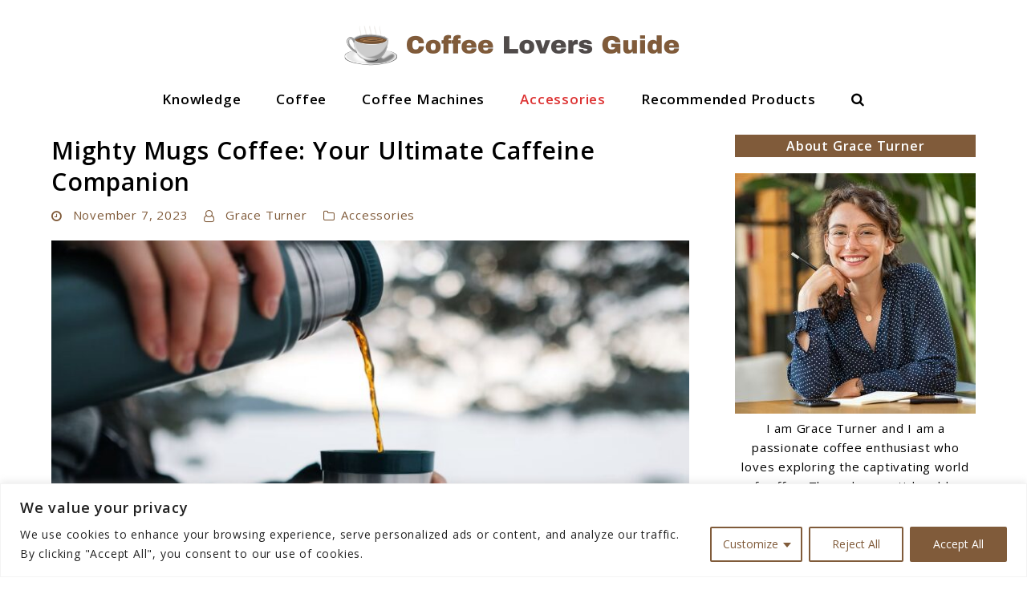

--- FILE ---
content_type: text/html; charset=UTF-8
request_url: https://caffeineden.com/mighty-mugs-coffee-your-ultimate-caffeine-companion/
body_size: 34063
content:
<!doctype html>
<html lang="en-US">
<head><style>img.lazy{min-height:1px}</style><link href="https://caffeineden.com/wp-content/plugins/w3-total-cache/pub/js/lazyload.min.js" as="script">
	<meta charset="UTF-8">
	<meta name="viewport" content="width=device-width, initial-scale=1">
	<link rel="profile" href="https://gmpg.org/xfn/11">

	<meta name='robots' content='index, follow, max-image-preview:large, max-snippet:-1, max-video-preview:-1' />

<!-- Social Warfare v4.5.6 https://warfareplugins.com - BEGINNING OF OUTPUT -->
<style>
	@font-face {
		font-family: "sw-icon-font";
		src:url("https://caffeineden.com/wp-content/plugins/social-warfare/assets/fonts/sw-icon-font.eot?ver=4.5.6");
		src:url("https://caffeineden.com/wp-content/plugins/social-warfare/assets/fonts/sw-icon-font.eot?ver=4.5.6#iefix") format("embedded-opentype"),
		url("https://caffeineden.com/wp-content/plugins/social-warfare/assets/fonts/sw-icon-font.woff?ver=4.5.6") format("woff"),
		url("https://caffeineden.com/wp-content/plugins/social-warfare/assets/fonts/sw-icon-font.ttf?ver=4.5.6") format("truetype"),
		url("https://caffeineden.com/wp-content/plugins/social-warfare/assets/fonts/sw-icon-font.svg?ver=4.5.6#1445203416") format("svg");
		font-weight: normal;
		font-style: normal;
		font-display:block;
	}
</style>
<!-- Social Warfare v4.5.6 https://warfareplugins.com - END OF OUTPUT -->


	<!-- This site is optimized with the Yoast SEO plugin v26.6 - https://yoast.com/wordpress/plugins/seo/ -->
	<title>Mighty Mugs Coffee: Your Ultimate Caffeine Companion - Coffee Lovers Guide</title>
	<meta name="description" content="Discover the perfect coffee companion with Mighty Mugs: spill-resistant, innovative, and stylish. Start your day right!" />
	<link rel="canonical" href="https://caffeineden.com/mighty-mugs-coffee-your-ultimate-caffeine-companion/" />
	<meta property="og:locale" content="en_US" />
	<meta property="og:type" content="article" />
	<meta property="og:title" content="Mighty Mugs Coffee: Your Ultimate Caffeine Companion - Coffee Lovers Guide" />
	<meta property="og:description" content="Discover the perfect coffee companion with Mighty Mugs: spill-resistant, innovative, and stylish. Start your day right!" />
	<meta property="og:url" content="https://caffeineden.com/mighty-mugs-coffee-your-ultimate-caffeine-companion/" />
	<meta property="og:site_name" content="Coffee Lovers Guide" />
	<meta property="article:published_time" content="2023-11-07T04:45:17+00:00" />
	<meta property="article:modified_time" content="2024-01-18T12:28:50+00:00" />
	<meta property="og:image" content="https://caffeineden.com/wp-content/uploads/2023/11/mighty-mugs-coffee-scaled.jpg" />
	<meta property="og:image:width" content="2560" />
	<meta property="og:image:height" content="1707" />
	<meta property="og:image:type" content="image/jpeg" />
	<meta name="author" content="Grace Turner" />
	<meta name="twitter:card" content="summary_large_image" />
	<meta name="twitter:label1" content="Written by" />
	<meta name="twitter:data1" content="Grace Turner" />
	<meta name="twitter:label2" content="Est. reading time" />
	<meta name="twitter:data2" content="7 minutes" />
	<script type="application/ld+json" class="yoast-schema-graph">{"@context":"https://schema.org","@graph":[{"@type":"Article","@id":"https://caffeineden.com/mighty-mugs-coffee-your-ultimate-caffeine-companion/#article","isPartOf":{"@id":"https://caffeineden.com/mighty-mugs-coffee-your-ultimate-caffeine-companion/"},"author":{"name":"Grace Turner","@id":"https://caffeineden.com/#/schema/person/da9519e96ea632135067c8335f1ecdcf"},"headline":"Mighty Mugs Coffee: Your Ultimate Caffeine Companion","datePublished":"2023-11-07T04:45:17+00:00","dateModified":"2024-01-18T12:28:50+00:00","mainEntityOfPage":{"@id":"https://caffeineden.com/mighty-mugs-coffee-your-ultimate-caffeine-companion/"},"wordCount":1358,"publisher":{"@id":"https://caffeineden.com/#organization"},"image":{"@id":"https://caffeineden.com/mighty-mugs-coffee-your-ultimate-caffeine-companion/#primaryimage"},"thumbnailUrl":"https://caffeineden.com/wp-content/uploads/2023/11/mighty-mugs-coffee-scaled.jpg","articleSection":["Accessories"],"inLanguage":"en-US"},{"@type":"WebPage","@id":"https://caffeineden.com/mighty-mugs-coffee-your-ultimate-caffeine-companion/","url":"https://caffeineden.com/mighty-mugs-coffee-your-ultimate-caffeine-companion/","name":"Mighty Mugs Coffee: Your Ultimate Caffeine Companion - Coffee Lovers Guide","isPartOf":{"@id":"https://caffeineden.com/#website"},"primaryImageOfPage":{"@id":"https://caffeineden.com/mighty-mugs-coffee-your-ultimate-caffeine-companion/#primaryimage"},"image":{"@id":"https://caffeineden.com/mighty-mugs-coffee-your-ultimate-caffeine-companion/#primaryimage"},"thumbnailUrl":"https://caffeineden.com/wp-content/uploads/2023/11/mighty-mugs-coffee-scaled.jpg","datePublished":"2023-11-07T04:45:17+00:00","dateModified":"2024-01-18T12:28:50+00:00","description":"Discover the perfect coffee companion with Mighty Mugs: spill-resistant, innovative, and stylish. Start your day right!","breadcrumb":{"@id":"https://caffeineden.com/mighty-mugs-coffee-your-ultimate-caffeine-companion/#breadcrumb"},"inLanguage":"en-US","potentialAction":[{"@type":"ReadAction","target":["https://caffeineden.com/mighty-mugs-coffee-your-ultimate-caffeine-companion/"]}]},{"@type":"ImageObject","inLanguage":"en-US","@id":"https://caffeineden.com/mighty-mugs-coffee-your-ultimate-caffeine-companion/#primaryimage","url":"https://caffeineden.com/wp-content/uploads/2023/11/mighty-mugs-coffee-scaled.jpg","contentUrl":"https://caffeineden.com/wp-content/uploads/2023/11/mighty-mugs-coffee-scaled.jpg","width":2560,"height":1707,"caption":"mighty mugs coffee"},{"@type":"BreadcrumbList","@id":"https://caffeineden.com/mighty-mugs-coffee-your-ultimate-caffeine-companion/#breadcrumb","itemListElement":[{"@type":"ListItem","position":1,"name":"Home","item":"https://caffeineden.com/"},{"@type":"ListItem","position":2,"name":"Mighty Mugs Coffee: Your Ultimate Caffeine Companion"}]},{"@type":"WebSite","@id":"https://caffeineden.com/#website","url":"https://caffeineden.com/","name":"Coffee Lovers Guide","description":"","publisher":{"@id":"https://caffeineden.com/#organization"},"potentialAction":[{"@type":"SearchAction","target":{"@type":"EntryPoint","urlTemplate":"https://caffeineden.com/?s={search_term_string}"},"query-input":{"@type":"PropertyValueSpecification","valueRequired":true,"valueName":"search_term_string"}}],"inLanguage":"en-US"},{"@type":"Organization","@id":"https://caffeineden.com/#organization","name":"Coffee Lovers Guide","url":"https://caffeineden.com/","logo":{"@type":"ImageObject","inLanguage":"en-US","@id":"https://caffeineden.com/#/schema/logo/image/","url":"https://caffeineden.com/wp-content/uploads/2023/05/cropped-Coffee-Title.png","contentUrl":"https://caffeineden.com/wp-content/uploads/2023/05/cropped-Coffee-Title.png","width":440,"height":55,"caption":"Coffee Lovers Guide"},"image":{"@id":"https://caffeineden.com/#/schema/logo/image/"}},{"@type":"Person","@id":"https://caffeineden.com/#/schema/person/da9519e96ea632135067c8335f1ecdcf","name":"Grace Turner","image":{"@type":"ImageObject","inLanguage":"en-US","@id":"https://caffeineden.com/#/schema/person/image/","url":"https://caffeineden.com/wp-content/uploads/2023/05/cropped-Grace-Turner-96x96.jpg","contentUrl":"https://caffeineden.com/wp-content/uploads/2023/05/cropped-Grace-Turner-96x96.jpg","caption":"Grace Turner"},"description":"As a coffee writer, my goal is to educate, inspire, and build a vibrant coffee community. Through my articles, I share insights on origins, processing, brewing techniques, and flavors. I aim to empower readers of all levels to make informed choices, try new brewing methods, and deepen their appreciation for coffee's art and science. Let's come together and celebrate our love for this remarkable beverage as we embark on a flavorful journey.","sameAs":["https://caffeineden.com"]}]}</script>
	<!-- / Yoast SEO plugin. -->


<link rel="alternate" type="application/rss+xml" title="Coffee Lovers Guide &raquo; Feed" href="https://caffeineden.com/feed/" />
<link rel="alternate" type="application/rss+xml" title="Coffee Lovers Guide &raquo; Comments Feed" href="https://caffeineden.com/comments/feed/" />
<link rel="alternate" type="application/rss+xml" title="Coffee Lovers Guide &raquo; Mighty Mugs Coffee: Your Ultimate Caffeine Companion Comments Feed" href="https://caffeineden.com/mighty-mugs-coffee-your-ultimate-caffeine-companion/feed/" />
<link rel="alternate" title="oEmbed (JSON)" type="application/json+oembed" href="https://caffeineden.com/wp-json/oembed/1.0/embed?url=https%3A%2F%2Fcaffeineden.com%2Fmighty-mugs-coffee-your-ultimate-caffeine-companion%2F" />
<link rel="alternate" title="oEmbed (XML)" type="text/xml+oembed" href="https://caffeineden.com/wp-json/oembed/1.0/embed?url=https%3A%2F%2Fcaffeineden.com%2Fmighty-mugs-coffee-your-ultimate-caffeine-companion%2F&#038;format=xml" />
<!-- caffeineden.com is managing ads with Advanced Ads 2.0.14 – https://wpadvancedads.com/ --><script id="caffe-ready">
			window.advanced_ads_ready=function(e,a){a=a||"complete";var d=function(e){return"interactive"===a?"loading"!==e:"complete"===e};d(document.readyState)?e():document.addEventListener("readystatechange",(function(a){d(a.target.readyState)&&e()}),{once:"interactive"===a})},window.advanced_ads_ready_queue=window.advanced_ads_ready_queue||[];		</script>
		<style id='wp-img-auto-sizes-contain-inline-css'>
img:is([sizes=auto i],[sizes^="auto," i]){contain-intrinsic-size:3000px 1500px}
/*# sourceURL=wp-img-auto-sizes-contain-inline-css */
</style>
<link rel='stylesheet' id='social-warfare-block-css-css' href='https://caffeineden.com/wp-content/plugins/social-warfare/assets/js/post-editor/dist/blocks.style.build.css?ver=6.9' media='all' />
<style id='wp-emoji-styles-inline-css'>

	img.wp-smiley, img.emoji {
		display: inline !important;
		border: none !important;
		box-shadow: none !important;
		height: 1em !important;
		width: 1em !important;
		margin: 0 0.07em !important;
		vertical-align: -0.1em !important;
		background: none !important;
		padding: 0 !important;
	}
/*# sourceURL=wp-emoji-styles-inline-css */
</style>
<style id='wp-block-library-inline-css'>
:root{--wp-block-synced-color:#7a00df;--wp-block-synced-color--rgb:122,0,223;--wp-bound-block-color:var(--wp-block-synced-color);--wp-editor-canvas-background:#ddd;--wp-admin-theme-color:#007cba;--wp-admin-theme-color--rgb:0,124,186;--wp-admin-theme-color-darker-10:#006ba1;--wp-admin-theme-color-darker-10--rgb:0,107,160.5;--wp-admin-theme-color-darker-20:#005a87;--wp-admin-theme-color-darker-20--rgb:0,90,135;--wp-admin-border-width-focus:2px}@media (min-resolution:192dpi){:root{--wp-admin-border-width-focus:1.5px}}.wp-element-button{cursor:pointer}:root .has-very-light-gray-background-color{background-color:#eee}:root .has-very-dark-gray-background-color{background-color:#313131}:root .has-very-light-gray-color{color:#eee}:root .has-very-dark-gray-color{color:#313131}:root .has-vivid-green-cyan-to-vivid-cyan-blue-gradient-background{background:linear-gradient(135deg,#00d084,#0693e3)}:root .has-purple-crush-gradient-background{background:linear-gradient(135deg,#34e2e4,#4721fb 50%,#ab1dfe)}:root .has-hazy-dawn-gradient-background{background:linear-gradient(135deg,#faaca8,#dad0ec)}:root .has-subdued-olive-gradient-background{background:linear-gradient(135deg,#fafae1,#67a671)}:root .has-atomic-cream-gradient-background{background:linear-gradient(135deg,#fdd79a,#004a59)}:root .has-nightshade-gradient-background{background:linear-gradient(135deg,#330968,#31cdcf)}:root .has-midnight-gradient-background{background:linear-gradient(135deg,#020381,#2874fc)}:root{--wp--preset--font-size--normal:16px;--wp--preset--font-size--huge:42px}.has-regular-font-size{font-size:1em}.has-larger-font-size{font-size:2.625em}.has-normal-font-size{font-size:var(--wp--preset--font-size--normal)}.has-huge-font-size{font-size:var(--wp--preset--font-size--huge)}.has-text-align-center{text-align:center}.has-text-align-left{text-align:left}.has-text-align-right{text-align:right}.has-fit-text{white-space:nowrap!important}#end-resizable-editor-section{display:none}.aligncenter{clear:both}.items-justified-left{justify-content:flex-start}.items-justified-center{justify-content:center}.items-justified-right{justify-content:flex-end}.items-justified-space-between{justify-content:space-between}.screen-reader-text{border:0;clip-path:inset(50%);height:1px;margin:-1px;overflow:hidden;padding:0;position:absolute;width:1px;word-wrap:normal!important}.screen-reader-text:focus{background-color:#ddd;clip-path:none;color:#444;display:block;font-size:1em;height:auto;left:5px;line-height:normal;padding:15px 23px 14px;text-decoration:none;top:5px;width:auto;z-index:100000}html :where(.has-border-color){border-style:solid}html :where([style*=border-top-color]){border-top-style:solid}html :where([style*=border-right-color]){border-right-style:solid}html :where([style*=border-bottom-color]){border-bottom-style:solid}html :where([style*=border-left-color]){border-left-style:solid}html :where([style*=border-width]){border-style:solid}html :where([style*=border-top-width]){border-top-style:solid}html :where([style*=border-right-width]){border-right-style:solid}html :where([style*=border-bottom-width]){border-bottom-style:solid}html :where([style*=border-left-width]){border-left-style:solid}html :where(img[class*=wp-image-]){height:auto;max-width:100%}:where(figure){margin:0 0 1em}html :where(.is-position-sticky){--wp-admin--admin-bar--position-offset:var(--wp-admin--admin-bar--height,0px)}@media screen and (max-width:600px){html :where(.is-position-sticky){--wp-admin--admin-bar--position-offset:0px}}

/*# sourceURL=wp-block-library-inline-css */
</style><style id='wp-block-heading-inline-css'>
h1:where(.wp-block-heading).has-background,h2:where(.wp-block-heading).has-background,h3:where(.wp-block-heading).has-background,h4:where(.wp-block-heading).has-background,h5:where(.wp-block-heading).has-background,h6:where(.wp-block-heading).has-background{padding:1.25em 2.375em}h1.has-text-align-left[style*=writing-mode]:where([style*=vertical-lr]),h1.has-text-align-right[style*=writing-mode]:where([style*=vertical-rl]),h2.has-text-align-left[style*=writing-mode]:where([style*=vertical-lr]),h2.has-text-align-right[style*=writing-mode]:where([style*=vertical-rl]),h3.has-text-align-left[style*=writing-mode]:where([style*=vertical-lr]),h3.has-text-align-right[style*=writing-mode]:where([style*=vertical-rl]),h4.has-text-align-left[style*=writing-mode]:where([style*=vertical-lr]),h4.has-text-align-right[style*=writing-mode]:where([style*=vertical-rl]),h5.has-text-align-left[style*=writing-mode]:where([style*=vertical-lr]),h5.has-text-align-right[style*=writing-mode]:where([style*=vertical-rl]),h6.has-text-align-left[style*=writing-mode]:where([style*=vertical-lr]),h6.has-text-align-right[style*=writing-mode]:where([style*=vertical-rl]){rotate:180deg}
/*# sourceURL=https://caffeineden.com/wp-includes/blocks/heading/style.min.css */
</style>
<style id='wp-block-list-inline-css'>
ol,ul{box-sizing:border-box}:root :where(.wp-block-list.has-background){padding:1.25em 2.375em}
/*# sourceURL=https://caffeineden.com/wp-includes/blocks/list/style.min.css */
</style>
<style id='wp-block-embed-inline-css'>
.wp-block-embed.alignleft,.wp-block-embed.alignright,.wp-block[data-align=left]>[data-type="core/embed"],.wp-block[data-align=right]>[data-type="core/embed"]{max-width:360px;width:100%}.wp-block-embed.alignleft .wp-block-embed__wrapper,.wp-block-embed.alignright .wp-block-embed__wrapper,.wp-block[data-align=left]>[data-type="core/embed"] .wp-block-embed__wrapper,.wp-block[data-align=right]>[data-type="core/embed"] .wp-block-embed__wrapper{min-width:280px}.wp-block-cover .wp-block-embed{min-height:240px;min-width:320px}.wp-block-embed{overflow-wrap:break-word}.wp-block-embed :where(figcaption){margin-bottom:1em;margin-top:.5em}.wp-block-embed iframe{max-width:100%}.wp-block-embed__wrapper{position:relative}.wp-embed-responsive .wp-has-aspect-ratio .wp-block-embed__wrapper:before{content:"";display:block;padding-top:50%}.wp-embed-responsive .wp-has-aspect-ratio iframe{bottom:0;height:100%;left:0;position:absolute;right:0;top:0;width:100%}.wp-embed-responsive .wp-embed-aspect-21-9 .wp-block-embed__wrapper:before{padding-top:42.85%}.wp-embed-responsive .wp-embed-aspect-18-9 .wp-block-embed__wrapper:before{padding-top:50%}.wp-embed-responsive .wp-embed-aspect-16-9 .wp-block-embed__wrapper:before{padding-top:56.25%}.wp-embed-responsive .wp-embed-aspect-4-3 .wp-block-embed__wrapper:before{padding-top:75%}.wp-embed-responsive .wp-embed-aspect-1-1 .wp-block-embed__wrapper:before{padding-top:100%}.wp-embed-responsive .wp-embed-aspect-9-16 .wp-block-embed__wrapper:before{padding-top:177.77%}.wp-embed-responsive .wp-embed-aspect-1-2 .wp-block-embed__wrapper:before{padding-top:200%}
/*# sourceURL=https://caffeineden.com/wp-includes/blocks/embed/style.min.css */
</style>
<style id='wp-block-paragraph-inline-css'>
.is-small-text{font-size:.875em}.is-regular-text{font-size:1em}.is-large-text{font-size:2.25em}.is-larger-text{font-size:3em}.has-drop-cap:not(:focus):first-letter{float:left;font-size:8.4em;font-style:normal;font-weight:100;line-height:.68;margin:.05em .1em 0 0;text-transform:uppercase}body.rtl .has-drop-cap:not(:focus):first-letter{float:none;margin-left:.1em}p.has-drop-cap.has-background{overflow:hidden}:root :where(p.has-background){padding:1.25em 2.375em}:where(p.has-text-color:not(.has-link-color)) a{color:inherit}p.has-text-align-left[style*="writing-mode:vertical-lr"],p.has-text-align-right[style*="writing-mode:vertical-rl"]{rotate:180deg}
/*# sourceURL=https://caffeineden.com/wp-includes/blocks/paragraph/style.min.css */
</style>
<style id='wp-block-pullquote-inline-css'>
.wp-block-pullquote{box-sizing:border-box;margin:0 0 1em;overflow-wrap:break-word;padding:4em 0;text-align:center}.wp-block-pullquote blockquote,.wp-block-pullquote p{color:inherit}.wp-block-pullquote blockquote{margin:0}.wp-block-pullquote p{margin-top:0}.wp-block-pullquote p:last-child{margin-bottom:0}.wp-block-pullquote.alignleft,.wp-block-pullquote.alignright{max-width:420px}.wp-block-pullquote cite,.wp-block-pullquote footer{position:relative}.wp-block-pullquote .has-text-color a{color:inherit}.wp-block-pullquote.has-text-align-left blockquote{text-align:left}.wp-block-pullquote.has-text-align-right blockquote{text-align:right}.wp-block-pullquote.has-text-align-center blockquote{text-align:center}.wp-block-pullquote.is-style-solid-color{border:none}.wp-block-pullquote.is-style-solid-color blockquote{margin-left:auto;margin-right:auto;max-width:60%}.wp-block-pullquote.is-style-solid-color blockquote p{font-size:2em;margin-bottom:0;margin-top:0}.wp-block-pullquote.is-style-solid-color blockquote cite{font-style:normal;text-transform:none}.wp-block-pullquote :where(cite){color:inherit;display:block}
/*# sourceURL=https://caffeineden.com/wp-includes/blocks/pullquote/style.min.css */
</style>
<style id='global-styles-inline-css'>
:root{--wp--preset--aspect-ratio--square: 1;--wp--preset--aspect-ratio--4-3: 4/3;--wp--preset--aspect-ratio--3-4: 3/4;--wp--preset--aspect-ratio--3-2: 3/2;--wp--preset--aspect-ratio--2-3: 2/3;--wp--preset--aspect-ratio--16-9: 16/9;--wp--preset--aspect-ratio--9-16: 9/16;--wp--preset--color--black: #000000;--wp--preset--color--cyan-bluish-gray: #abb8c3;--wp--preset--color--white: #ffffff;--wp--preset--color--pale-pink: #f78da7;--wp--preset--color--vivid-red: #cf2e2e;--wp--preset--color--luminous-vivid-orange: #ff6900;--wp--preset--color--luminous-vivid-amber: #fcb900;--wp--preset--color--light-green-cyan: #7bdcb5;--wp--preset--color--vivid-green-cyan: #00d084;--wp--preset--color--pale-cyan-blue: #8ed1fc;--wp--preset--color--vivid-cyan-blue: #0693e3;--wp--preset--color--vivid-purple: #9b51e0;--wp--preset--gradient--vivid-cyan-blue-to-vivid-purple: linear-gradient(135deg,rgb(6,147,227) 0%,rgb(155,81,224) 100%);--wp--preset--gradient--light-green-cyan-to-vivid-green-cyan: linear-gradient(135deg,rgb(122,220,180) 0%,rgb(0,208,130) 100%);--wp--preset--gradient--luminous-vivid-amber-to-luminous-vivid-orange: linear-gradient(135deg,rgb(252,185,0) 0%,rgb(255,105,0) 100%);--wp--preset--gradient--luminous-vivid-orange-to-vivid-red: linear-gradient(135deg,rgb(255,105,0) 0%,rgb(207,46,46) 100%);--wp--preset--gradient--very-light-gray-to-cyan-bluish-gray: linear-gradient(135deg,rgb(238,238,238) 0%,rgb(169,184,195) 100%);--wp--preset--gradient--cool-to-warm-spectrum: linear-gradient(135deg,rgb(74,234,220) 0%,rgb(151,120,209) 20%,rgb(207,42,186) 40%,rgb(238,44,130) 60%,rgb(251,105,98) 80%,rgb(254,248,76) 100%);--wp--preset--gradient--blush-light-purple: linear-gradient(135deg,rgb(255,206,236) 0%,rgb(152,150,240) 100%);--wp--preset--gradient--blush-bordeaux: linear-gradient(135deg,rgb(254,205,165) 0%,rgb(254,45,45) 50%,rgb(107,0,62) 100%);--wp--preset--gradient--luminous-dusk: linear-gradient(135deg,rgb(255,203,112) 0%,rgb(199,81,192) 50%,rgb(65,88,208) 100%);--wp--preset--gradient--pale-ocean: linear-gradient(135deg,rgb(255,245,203) 0%,rgb(182,227,212) 50%,rgb(51,167,181) 100%);--wp--preset--gradient--electric-grass: linear-gradient(135deg,rgb(202,248,128) 0%,rgb(113,206,126) 100%);--wp--preset--gradient--midnight: linear-gradient(135deg,rgb(2,3,129) 0%,rgb(40,116,252) 100%);--wp--preset--font-size--small: 13px;--wp--preset--font-size--medium: 20px;--wp--preset--font-size--large: 36px;--wp--preset--font-size--x-large: 42px;--wp--preset--spacing--20: 0.44rem;--wp--preset--spacing--30: 0.67rem;--wp--preset--spacing--40: 1rem;--wp--preset--spacing--50: 1.5rem;--wp--preset--spacing--60: 2.25rem;--wp--preset--spacing--70: 3.38rem;--wp--preset--spacing--80: 5.06rem;--wp--preset--shadow--natural: 6px 6px 9px rgba(0, 0, 0, 0.2);--wp--preset--shadow--deep: 12px 12px 50px rgba(0, 0, 0, 0.4);--wp--preset--shadow--sharp: 6px 6px 0px rgba(0, 0, 0, 0.2);--wp--preset--shadow--outlined: 6px 6px 0px -3px rgb(255, 255, 255), 6px 6px rgb(0, 0, 0);--wp--preset--shadow--crisp: 6px 6px 0px rgb(0, 0, 0);}:where(.is-layout-flex){gap: 0.5em;}:where(.is-layout-grid){gap: 0.5em;}body .is-layout-flex{display: flex;}.is-layout-flex{flex-wrap: wrap;align-items: center;}.is-layout-flex > :is(*, div){margin: 0;}body .is-layout-grid{display: grid;}.is-layout-grid > :is(*, div){margin: 0;}:where(.wp-block-columns.is-layout-flex){gap: 2em;}:where(.wp-block-columns.is-layout-grid){gap: 2em;}:where(.wp-block-post-template.is-layout-flex){gap: 1.25em;}:where(.wp-block-post-template.is-layout-grid){gap: 1.25em;}.has-black-color{color: var(--wp--preset--color--black) !important;}.has-cyan-bluish-gray-color{color: var(--wp--preset--color--cyan-bluish-gray) !important;}.has-white-color{color: var(--wp--preset--color--white) !important;}.has-pale-pink-color{color: var(--wp--preset--color--pale-pink) !important;}.has-vivid-red-color{color: var(--wp--preset--color--vivid-red) !important;}.has-luminous-vivid-orange-color{color: var(--wp--preset--color--luminous-vivid-orange) !important;}.has-luminous-vivid-amber-color{color: var(--wp--preset--color--luminous-vivid-amber) !important;}.has-light-green-cyan-color{color: var(--wp--preset--color--light-green-cyan) !important;}.has-vivid-green-cyan-color{color: var(--wp--preset--color--vivid-green-cyan) !important;}.has-pale-cyan-blue-color{color: var(--wp--preset--color--pale-cyan-blue) !important;}.has-vivid-cyan-blue-color{color: var(--wp--preset--color--vivid-cyan-blue) !important;}.has-vivid-purple-color{color: var(--wp--preset--color--vivid-purple) !important;}.has-black-background-color{background-color: var(--wp--preset--color--black) !important;}.has-cyan-bluish-gray-background-color{background-color: var(--wp--preset--color--cyan-bluish-gray) !important;}.has-white-background-color{background-color: var(--wp--preset--color--white) !important;}.has-pale-pink-background-color{background-color: var(--wp--preset--color--pale-pink) !important;}.has-vivid-red-background-color{background-color: var(--wp--preset--color--vivid-red) !important;}.has-luminous-vivid-orange-background-color{background-color: var(--wp--preset--color--luminous-vivid-orange) !important;}.has-luminous-vivid-amber-background-color{background-color: var(--wp--preset--color--luminous-vivid-amber) !important;}.has-light-green-cyan-background-color{background-color: var(--wp--preset--color--light-green-cyan) !important;}.has-vivid-green-cyan-background-color{background-color: var(--wp--preset--color--vivid-green-cyan) !important;}.has-pale-cyan-blue-background-color{background-color: var(--wp--preset--color--pale-cyan-blue) !important;}.has-vivid-cyan-blue-background-color{background-color: var(--wp--preset--color--vivid-cyan-blue) !important;}.has-vivid-purple-background-color{background-color: var(--wp--preset--color--vivid-purple) !important;}.has-black-border-color{border-color: var(--wp--preset--color--black) !important;}.has-cyan-bluish-gray-border-color{border-color: var(--wp--preset--color--cyan-bluish-gray) !important;}.has-white-border-color{border-color: var(--wp--preset--color--white) !important;}.has-pale-pink-border-color{border-color: var(--wp--preset--color--pale-pink) !important;}.has-vivid-red-border-color{border-color: var(--wp--preset--color--vivid-red) !important;}.has-luminous-vivid-orange-border-color{border-color: var(--wp--preset--color--luminous-vivid-orange) !important;}.has-luminous-vivid-amber-border-color{border-color: var(--wp--preset--color--luminous-vivid-amber) !important;}.has-light-green-cyan-border-color{border-color: var(--wp--preset--color--light-green-cyan) !important;}.has-vivid-green-cyan-border-color{border-color: var(--wp--preset--color--vivid-green-cyan) !important;}.has-pale-cyan-blue-border-color{border-color: var(--wp--preset--color--pale-cyan-blue) !important;}.has-vivid-cyan-blue-border-color{border-color: var(--wp--preset--color--vivid-cyan-blue) !important;}.has-vivid-purple-border-color{border-color: var(--wp--preset--color--vivid-purple) !important;}.has-vivid-cyan-blue-to-vivid-purple-gradient-background{background: var(--wp--preset--gradient--vivid-cyan-blue-to-vivid-purple) !important;}.has-light-green-cyan-to-vivid-green-cyan-gradient-background{background: var(--wp--preset--gradient--light-green-cyan-to-vivid-green-cyan) !important;}.has-luminous-vivid-amber-to-luminous-vivid-orange-gradient-background{background: var(--wp--preset--gradient--luminous-vivid-amber-to-luminous-vivid-orange) !important;}.has-luminous-vivid-orange-to-vivid-red-gradient-background{background: var(--wp--preset--gradient--luminous-vivid-orange-to-vivid-red) !important;}.has-very-light-gray-to-cyan-bluish-gray-gradient-background{background: var(--wp--preset--gradient--very-light-gray-to-cyan-bluish-gray) !important;}.has-cool-to-warm-spectrum-gradient-background{background: var(--wp--preset--gradient--cool-to-warm-spectrum) !important;}.has-blush-light-purple-gradient-background{background: var(--wp--preset--gradient--blush-light-purple) !important;}.has-blush-bordeaux-gradient-background{background: var(--wp--preset--gradient--blush-bordeaux) !important;}.has-luminous-dusk-gradient-background{background: var(--wp--preset--gradient--luminous-dusk) !important;}.has-pale-ocean-gradient-background{background: var(--wp--preset--gradient--pale-ocean) !important;}.has-electric-grass-gradient-background{background: var(--wp--preset--gradient--electric-grass) !important;}.has-midnight-gradient-background{background: var(--wp--preset--gradient--midnight) !important;}.has-small-font-size{font-size: var(--wp--preset--font-size--small) !important;}.has-medium-font-size{font-size: var(--wp--preset--font-size--medium) !important;}.has-large-font-size{font-size: var(--wp--preset--font-size--large) !important;}.has-x-large-font-size{font-size: var(--wp--preset--font-size--x-large) !important;}
:root :where(.wp-block-pullquote){font-size: 1.5em;line-height: 1.6;}
/*# sourceURL=global-styles-inline-css */
</style>

<style id='classic-theme-styles-inline-css'>
/*! This file is auto-generated */
.wp-block-button__link{color:#fff;background-color:#32373c;border-radius:9999px;box-shadow:none;text-decoration:none;padding:calc(.667em + 2px) calc(1.333em + 2px);font-size:1.125em}.wp-block-file__button{background:#32373c;color:#fff;text-decoration:none}
/*# sourceURL=/wp-includes/css/classic-themes.min.css */
</style>
<link rel='stylesheet' id='affiliatable_css-css' href='https://caffeineden.com/wp-content/plugins/affiliatable-plugin/css/styles.css?ver=6.9' media='all' />
<link rel='stylesheet' id='fontawesome-css' href='https://caffeineden.com/wp-content/plugins/wp-post-disclaimer/assets/css/fontawesome/all.min.css?ver=1.0.2' media='all' />
<link rel='stylesheet' id='wppd-styles-css' href='https://caffeineden.com/wp-content/plugins/wp-post-disclaimer/assets/css/styles.min.css?ver=1.0.2' media='all' />
<link rel='stylesheet' id='social_warfare-css' href='https://caffeineden.com/wp-content/plugins/social-warfare/assets/css/style.min.css?ver=4.5.6' media='all' />
<link rel='stylesheet' id='npt-style-css' href='https://caffeineden.com/wp-content/themes/niche-profit-theme/style.css?ver=0.1.2' media='all' />
<style id='npt-style-inline-css'>
 
        a:not(.wp-block-button__link) {
            color: #328cc1;
        }

        a:not(.wp-block-button__link):visited {
            color: #328cc1;
        }

        a:not(.wp-block-button__link):hover,
        a:not(.wp-block-button__link):focus,
        a:not(.wp-block-button__link):active {
            color: #328cc1;
        }

        .widget-area a:not(.wp-block-button__link) {
            color: #805b3a;
        }

        .widget-area a:not(.wp-block-button__link):visited {
            color: #805b3a;
        }

        .widget-area a:not(.wp-block-button__link):hover,
        .widget-area a:not(.wp-block-button__link):focus,
        .widget-area a:not(.wp-block-button__link):active {
            color: #805b3a;
        }
        
        .widget-area.widget-li-style--icons .widget:not(.widget_rss):not(.widget_nav_menu) li:before {
            color: #a9a9a9;
        }

        .widget-area.widget-li-style--icons .widget:not(.widget_rss):not(.widget_nav_menu) li:hover:before {
            color: #805b3a;
        }
        
        .widget-area:not(.widget-li-style--icons) .widget:not(.widget_recent_comments):not(.widget_media_gallery) a,
        .widget-area:not(.widget-li-style--icons) .widget .np-widget--inner-wrap .recentcomments{
            padding-left: 0px!important;
        }
        
        .widget.widget_media_gallery .gallery,
        .widget .np-widget--inner-wrap .textwidget,
        .widget.widget_calendar .calendar_wrap,
        .widget.widget_nav_menu li a,
        .widget.widget_rss ul li{
            padding-left: 0px!important;
            padding-right: 0px!important;
        }
        
        .widget-area.widget-li-style--icons .widget:not(.widget_recent_comments):not(.widget_media_gallery) li:before,
        .widget-area.widget-li-style--icons .widget .np-widget--inner-wrap .recentcomments:before{
            left: 0px!important;
        }
        
        .widget-area.widget-li-style--icons .widget.widget_pages li,
        .widget-area.widget-li-style--icons .widget.widget_meta li,
        .widget-area.widget-li-style--icons .widget_categories li,
        .widget-area.widget-li-style--icons .widget_archive li,
        .widget-area.widget-li-style--icons .widget_recent_entries li,
        .widget-area.widget-li-style--icons .widget .np-widget--inner-wrap .recentcomments{
            padding-left: 28px!important;
        }
        
        body {
            color: #000000;
            font-family: 'Open Sans', sans-serif!important;
            letter-spacing: .05em;
        }

        .custom-logo-link {
            padding-top: 30px;
            padding-bottom: 0px;
        }

        .main-navigation a:not(.wp-block-button__link) {
            font-size: 17px;
            font-weight: bold;
            color: #000000;
        }

        .main-navigation a:visited:not(.wp-block-button__link) {
            color: #000000;
        }

        .main-navigation a:hover:not(.wp-block-button__link),
        .main-navigation a:focus:not(.wp-block-button__link),
        .main-navigation a:active:not(.wp-block-button__link) {
            color: #dd3333;
        }

        .main-navigation .current-menu-item a:not(.wp-block-button__link), 
        .main-navigation .current-post-parent a:not(.wp-block-button__link), 
        .main-navigation .current-post-ancestor a:not(.wp-block-button__link) {
            font-weight: bold!important;
            color: #dd3333!important;
        }
        
        .menu-item.menu-item-has-children .sub-menu {
            background-color: #ffffff; 
        }
        
        .menu-item.menu-item-has-children .sub-menu .menu-item a:hover,
        .menu-item.menu-item-has-children .sub-menu .menu-item a:focus,
        .menu-item.menu-item-has-children .sub-menu .menu-item a:active {
            color: #805b3a;
        }

        .menu-item.menu-item-has-children .sub-menu .menu-item a {
            padding: 8px 22px;
            color: #805b3a;
        }

        .menu-item.menu-item-has-children .sub-menu .menu-item a:visited {
            color: #805b3a;
        }
        
        .menu-item.menu-item-has-children .sub-menu .menu-item:hover {
            background-color: #ffffff; 
        }

        .posts > article:after {
            height: 1px;
            bottom: -1px;
            background-color: #eee;
        }

        .posts .entry-title a:not(.wp-block-button__link) {
            font-size: 21px;
            color: #000000;
        }

        .posts .entry-title a:visited:not(.wp-block-button__link) {
            color: #000000;
        }

        .posts .entry-title a:hover:not(.wp-block-button__link),
        .posts .entry-title a:focus:not(.wp-block-button__link),
        .posts .entry-title a:active:not(.wp-block-button__link) {
            color: #805b3a;
        }

        .posts .entry-meta{
            font-size: 15px;
        }

        .posts .entry-excerpt{
            font-size: 16px;
        }

        .posts .entry-footer .button{
            font-weight: bold;
        }

        .posts .entry-meta a:not(.wp-block-button__link),
        .posts .entry-meta{
            color: #777;
        }

        .posts .entry-meta a:visited:not(.wp-block-button__link) {
            color: #777;
        }

        .posts .entry-meta a:hover:not(.wp-block-button__link),
        .posts .entry-meta a:focus:not(.wp-block-button__link),
        .posts .entry-meta a:active:not(.wp-block-button__link) {
            color: #805b3a;
        }

        .posts a.button,
        .comment-respond input[type="submit"]{
            font-size: 15px;
            color: #ffffff;
            background-color: #805b3a;
        }

        .posts a.button:hover,
        .posts a.button:focus,
        .comment-respond input[type="submit"]:hover,
        .comment-respond input[type="submit"]:focus {
            background-color: #805b3a;
        }

        .single-post .post a:not(.swp_share_link):not(.wp-block-button__link) {
            color: #dd3333;
        }

        .single-post .post a:visited:not(.swp_share_link):not(.wp-block-button__link) {
            color: #dd3333;
        }

        .single-post .post a:hover:not(.swp_share_link):not(.wp-block-button__link),
        .single-post .post a:focus:not(.swp_share_link):not(.wp-block-button__link),
        .single-post .post a:active:not(.swp_share_link):not(.wp-block-button__link) {
            color: #dd3333;
        }

        .single-post .post .entry-meta {
            font-size: 15px!important;
        }

        .single-post .post .entry-meta a,
        .single-post .post .entry-meta{
            color: #805b3a!important;
        }

        .single-post .entry-meta a:visited {
            color: #805b3a!important;
        }

        .single-post .entry-meta a:hover,
        .single-post .entry-meta a:focus,
        .single-post .entry-meta a:active {
            color: #805b3a!important;
        }

        .single-post #primary .post .entry-title,
        #primary .page .entry-title {
            line-height: 1.3;
            color: #000000;
            font-size: 30px;
        }

        .single-post #primary .entry-post-content,
        #primary .page .entry-content{
            font-size: 16px;
        }

        .single-post #primary .entry-post-content a:not(.wp-block-button__link) {
            text-decoration: none;
        }

        .archive #primary .page-title,
        .search #primary .page-title {
            color: #000000;
            font-size: 20px;
            font-weight: normal;
        }

        .single-post #primary .entry-post-content a:not(.wp-block-button__link):hover {
            text-decoration: underline;
        }

        .widget-area {
            font-size: 15px;
        }

        .widget .widget-title{
            font-size: 16px;
            font-weight: bold;
            line-height: 16px;

            color: #ffffff;
            background-color: #805b3a;
            text-align: center;

            padding-top: 6px;
            padding-bottom: 6px;

            border-bottom-width: 0px;
            border-color: #ffffff;
            border-bottom-style: solid;
            margin-bottom: 20px;
        }
        
        .widget .np-widget--inner-wrap {
            color: #000000;
            background-color: #ffffff;
        }

        .recent-articles-container .recent-articles--post .entry-title {
            font-size: 16px;
        }

        .recent-articles-container .recent-articles--post .entry-title a {
            color: #000000;
        }

        .recent-articles-container .recent-articles--post .entry-title a:visited {
            color: #000000;
        }

        .recent-articles-container .recent-articles--post .entry-title a:hover,
        .recent-articles-container .recent-articles--post .entry-title a:focus,
        .recent-articles-container .recent-articles--post .entry-title a:active {
            color: #805b3a;
        }

        .recent-articles-container .entry-post-content {
            font-size: 15px!important;
            color: #000000;
        }

        .recent-articles-container .entry-post-content a {
            font-size: 15px!important;
            color: #000000;
        }

        .single-post #primary .entry-content h2,
        #primary .page .entry-content h2{
            font-size: 26px;
        }

        .single-post #primary .entry-content h3,
        #primary .page .entry-content h3{
            font-size: 24px;
        }

        .single-post #primary .entry-content h4,
        #primary .page .entry-content h4{
            font-size: 22px;
        }

        .single-post #primary .entry-content h5,
        #primary .page .entry-content h5{
            font-size: 14px;
        }

        .single-post #primary .entry-content h6,
        #primary .page .entry-content h6{
            font-size: 12px;
        }

        .footer-navigation a {
            color: #bbb!important;
        }

        .footer-navigation a:visited {
            color: #bbb!important;
        }

        .footer-navigation a:hover,
        .footer-navigation a:focus,
        .footer-navigation a:active {
            color: #ffffff!important;
        }

        .to-top--btn {
            background-color: #000000;
        }

        .site-footer {
            background-color: #000000;
        }

        .site-footer .site-info {
            color: #999;
        }

        
        .container {
            width: 1200px;
        }

        .npp-layout--no-sidebar .container {
            width: 960px;
        }

        .author-card--bg {
            background-color: #ffffff;
        }

        .author-card--border {
            border-color: #eee;
        }

        .author-card--text {
            color: #000000;
        }

        .author-card .author-card--name-color {
            color: #000000!important;
            font-size: 22px!important;
        }

        .author-card .author-card--name-color:visited {
            color: #000000!important;
        }

        .author-card .author-info {
            font-size: 16px!important;
        }

        .author-card .author-card--name-color:hover,
        .author-card .author-card--name-color:focus,
        .author-card .author-card--name-color:active {
            color: #805b3a!important;
        }

        .more-to-explore-separator {
            background-color: #e8e8e8;
        }

        .more-to-explore-title {
            font-size: 18px!important;
            font-weight: bold;
        }

        .featured-tile--content {
            font-size: 20px!important;
            font-weight: normal;
        }

        .hero--overlay {
            background-color: #000000;
            opacity: 0.35;
        }

        .hero--content p{
            font-size: 38px;
            font-weight: bold;
            color: #ffffff;
        }

        .hero--content .button{
            transition: none;

            color: #ffffff;
            font-size: 15px;
            font-weight: bold;

            background-color: #cd5360;
        }

        .hero--content .button:hover{
            color: #ffffff;
            background-color: #cd5360;
        }

        .pagination-wrapper {
            background-color: #ffffff;
        }

        .pagination-wrapper li .page-numbers {
            color: #000000;
        }

        .pagination-wrapper li .page-numbers:hover:not(.dots):not(.current) {
            color: #805b3a;
            border-color: #805b3a;
        }

        .pagination-wrapper li .page-numbers.current,
        .pagination-wrapper li .page-numbers.current:hover{
            color: #805b3a;
            border-color: #805b3a;
        }
        
/*# sourceURL=npt-style-inline-css */
</style>
<link rel='stylesheet' id='font-awesome-css' href='https://caffeineden.com/wp-content/themes/niche-profit-theme/vendor/font-awesome-4.7.0/css/font-awesome.min.css?ver=4.7.0' media='all' />
<script id="cookie-law-info-js-extra">
var _ckyConfig = {"_ipData":[],"_assetsURL":"https://caffeineden.com/wp-content/plugins/cookie-law-info/lite/frontend/images/","_publicURL":"https://caffeineden.com","_expiry":"365","_categories":[{"name":"Necessary","slug":"necessary","isNecessary":true,"ccpaDoNotSell":true,"cookies":[],"active":true,"defaultConsent":{"gdpr":true,"ccpa":true}},{"name":"Functional","slug":"functional","isNecessary":false,"ccpaDoNotSell":true,"cookies":[],"active":true,"defaultConsent":{"gdpr":false,"ccpa":false}},{"name":"Analytics","slug":"analytics","isNecessary":false,"ccpaDoNotSell":true,"cookies":[],"active":true,"defaultConsent":{"gdpr":false,"ccpa":false}},{"name":"Performance","slug":"performance","isNecessary":false,"ccpaDoNotSell":true,"cookies":[],"active":true,"defaultConsent":{"gdpr":false,"ccpa":false}},{"name":"Advertisement","slug":"advertisement","isNecessary":false,"ccpaDoNotSell":true,"cookies":[],"active":true,"defaultConsent":{"gdpr":false,"ccpa":false}}],"_activeLaw":"gdpr","_rootDomain":"","_block":"1","_showBanner":"1","_bannerConfig":{"settings":{"type":"classic","preferenceCenterType":"pushdown","position":"bottom","applicableLaw":"gdpr"},"behaviours":{"reloadBannerOnAccept":false,"loadAnalyticsByDefault":false,"animations":{"onLoad":"animate","onHide":"sticky"}},"config":{"revisitConsent":{"status":true,"tag":"revisit-consent","position":"bottom-left","meta":{"url":"#"},"styles":{"background-color":"#0056a7"},"elements":{"title":{"type":"text","tag":"revisit-consent-title","status":true,"styles":{"color":"#0056a7"}}}},"preferenceCenter":{"toggle":{"status":true,"tag":"detail-category-toggle","type":"toggle","states":{"active":{"styles":{"background-color":"#1863DC"}},"inactive":{"styles":{"background-color":"#D0D5D2"}}}}},"categoryPreview":{"status":false,"toggle":{"status":true,"tag":"detail-category-preview-toggle","type":"toggle","states":{"active":{"styles":{"background-color":"#1863DC"}},"inactive":{"styles":{"background-color":"#D0D5D2"}}}}},"videoPlaceholder":{"status":true,"styles":{"background-color":"#000000","border-color":"#000000","color":"#ffffff"}},"readMore":{"status":false,"tag":"readmore-button","type":"link","meta":{"noFollow":true,"newTab":true},"styles":{"color":"#1863dc","background-color":"transparent","border-color":"transparent"}},"showMore":{"status":true,"tag":"show-desc-button","type":"button","styles":{"color":"#1863DC"}},"showLess":{"status":true,"tag":"hide-desc-button","type":"button","styles":{"color":"#1863DC"}},"alwaysActive":{"status":true,"tag":"always-active","styles":{"color":"#008000"}},"manualLinks":{"status":true,"tag":"manual-links","type":"link","styles":{"color":"#1863DC"}},"auditTable":{"status":true},"optOption":{"status":true,"toggle":{"status":true,"tag":"optout-option-toggle","type":"toggle","states":{"active":{"styles":{"background-color":"#1863dc"}},"inactive":{"styles":{"background-color":"#FFFFFF"}}}}}}},"_version":"3.3.8","_logConsent":"1","_tags":[{"tag":"accept-button","styles":{"color":"#FFFFFF","background-color":"#805b3a","border-color":"#805b3a"}},{"tag":"reject-button","styles":{"color":"#805b3a","background-color":"transparent","border-color":"#805b3a"}},{"tag":"settings-button","styles":{"color":"#805b3a","background-color":"transparent","border-color":"#805b3a"}},{"tag":"readmore-button","styles":{"color":"#1863dc","background-color":"transparent","border-color":"transparent"}},{"tag":"donotsell-button","styles":{"color":"#1863dc","background-color":"transparent","border-color":"transparent"}},{"tag":"show-desc-button","styles":{"color":"#1863DC"}},{"tag":"hide-desc-button","styles":{"color":"#1863DC"}},{"tag":"cky-always-active","styles":[]},{"tag":"cky-link","styles":[]},{"tag":"accept-button","styles":{"color":"#FFFFFF","background-color":"#805b3a","border-color":"#805b3a"}},{"tag":"revisit-consent","styles":{"background-color":"#0056a7"}}],"_shortCodes":[{"key":"cky_readmore","content":"\u003Ca href=\"#\" class=\"cky-policy\" aria-label=\"Cookie Policy\" target=\"_blank\" rel=\"noopener\" data-cky-tag=\"readmore-button\"\u003ECookie Policy\u003C/a\u003E","tag":"readmore-button","status":false,"attributes":{"rel":"nofollow","target":"_blank"}},{"key":"cky_show_desc","content":"\u003Cbutton class=\"cky-show-desc-btn\" data-cky-tag=\"show-desc-button\" aria-label=\"Show more\"\u003EShow more\u003C/button\u003E","tag":"show-desc-button","status":true,"attributes":[]},{"key":"cky_hide_desc","content":"\u003Cbutton class=\"cky-show-desc-btn\" data-cky-tag=\"hide-desc-button\" aria-label=\"Show less\"\u003EShow less\u003C/button\u003E","tag":"hide-desc-button","status":true,"attributes":[]},{"key":"cky_optout_show_desc","content":"[cky_optout_show_desc]","tag":"optout-show-desc-button","status":true,"attributes":[]},{"key":"cky_optout_hide_desc","content":"[cky_optout_hide_desc]","tag":"optout-hide-desc-button","status":true,"attributes":[]},{"key":"cky_category_toggle_label","content":"[cky_{{status}}_category_label] [cky_preference_{{category_slug}}_title]","tag":"","status":true,"attributes":[]},{"key":"cky_enable_category_label","content":"Enable","tag":"","status":true,"attributes":[]},{"key":"cky_disable_category_label","content":"Disable","tag":"","status":true,"attributes":[]},{"key":"cky_video_placeholder","content":"\u003Cdiv class=\"video-placeholder-normal\" data-cky-tag=\"video-placeholder\" id=\"[UNIQUEID]\"\u003E\u003Cp class=\"video-placeholder-text-normal\" data-cky-tag=\"placeholder-title\"\u003EPlease accept cookies to access this content\u003C/p\u003E\u003C/div\u003E","tag":"","status":true,"attributes":[]},{"key":"cky_enable_optout_label","content":"Enable","tag":"","status":true,"attributes":[]},{"key":"cky_disable_optout_label","content":"Disable","tag":"","status":true,"attributes":[]},{"key":"cky_optout_toggle_label","content":"[cky_{{status}}_optout_label] [cky_optout_option_title]","tag":"","status":true,"attributes":[]},{"key":"cky_optout_option_title","content":"Do Not Sell or Share My Personal Information","tag":"","status":true,"attributes":[]},{"key":"cky_optout_close_label","content":"Close","tag":"","status":true,"attributes":[]},{"key":"cky_preference_close_label","content":"Close","tag":"","status":true,"attributes":[]}],"_rtl":"","_language":"en","_providersToBlock":[]};
var _ckyStyles = {"css":".cky-hide{display: none;}.cky-btn-revisit-wrapper{display: flex; align-items: center; justify-content: center; background: #0056a7; width: 45px; height: 45px; border-radius: 50%; position: fixed; z-index: 999999; cursor: pointer;}.cky-revisit-bottom-left{bottom: 15px; left: 15px;}.cky-revisit-bottom-right{bottom: 15px; right: 15px;}.cky-btn-revisit-wrapper .cky-btn-revisit{display: flex; align-items: center; justify-content: center; background: none; border: none; cursor: pointer; position: relative; margin: 0; padding: 0;}.cky-btn-revisit-wrapper .cky-btn-revisit img{max-width: fit-content; margin: 0; height: 30px; width: 30px;}.cky-revisit-bottom-left:hover::before{content: attr(data-tooltip); position: absolute; background: #4E4B66; color: #ffffff; left: calc(100% + 7px); font-size: 12px; line-height: 16px; width: max-content; padding: 4px 8px; border-radius: 4px;}.cky-revisit-bottom-left:hover::after{position: absolute; content: \"\"; border: 5px solid transparent; left: calc(100% + 2px); border-left-width: 0; border-right-color: #4E4B66;}.cky-revisit-bottom-right:hover::before{content: attr(data-tooltip); position: absolute; background: #4E4B66; color: #ffffff; right: calc(100% + 7px); font-size: 12px; line-height: 16px; width: max-content; padding: 4px 8px; border-radius: 4px;}.cky-revisit-bottom-right:hover::after{position: absolute; content: \"\"; border: 5px solid transparent; right: calc(100% + 2px); border-right-width: 0; border-left-color: #4E4B66;}.cky-revisit-hide{display: none;}.cky-consent-container{position: fixed; width: 100%; box-sizing: border-box; z-index: 9999999;}.cky-classic-bottom{bottom: 0; left: 0;}.cky-classic-top{top: 0; left: 0;}.cky-consent-container .cky-consent-bar{background: #ffffff; border: 1px solid; padding: 16.5px 24px; box-shadow: 0 -1px 10px 0 #acabab4d;}.cky-consent-bar .cky-banner-btn-close{position: absolute; right: 9px; top: 5px; background: none; border: none; cursor: pointer; padding: 0; margin: 0; height: auto; width: auto; min-height: 0; line-height: 0; text-shadow: none; box-shadow: none;}.cky-consent-bar .cky-banner-btn-close img{width: 9px; height: 9px; margin: 0;}.cky-custom-brand-logo-wrapper .cky-custom-brand-logo{width: 100px; height: auto; margin: 0 0 10px 0;}.cky-notice .cky-title{color: #212121; font-weight: 700; font-size: 18px; line-height: 24px; margin: 0 0 10px 0;}.cky-notice-group{display: flex; justify-content: space-between; align-items: center;}.cky-notice-des *{font-size: 14px;}.cky-notice-des{color: #212121; font-size: 14px; line-height: 24px; font-weight: 400;}.cky-notice-des img{height: 25px; width: 25px;}.cky-consent-bar .cky-notice-des p{color: inherit; margin-top: 0; overflow-wrap: break-word;}.cky-notice-des p:last-child{margin-bottom: 0;}.cky-notice-des a.cky-policy,.cky-notice-des button.cky-policy{font-size: 14px; color: #1863dc; white-space: nowrap; cursor: pointer; background: transparent; border: 1px solid; text-decoration: underline;}.cky-notice-des button.cky-policy{padding: 0;}.cky-notice-des a.cky-policy:focus-visible,.cky-consent-bar .cky-banner-btn-close:focus-visible,.cky-notice-des button.cky-policy:focus-visible,.cky-category-direct-switch input[type=\"checkbox\"]:focus-visible,.cky-preference-content-wrapper .cky-show-desc-btn:focus-visible,.cky-accordion-header .cky-accordion-btn:focus-visible,.cky-switch input[type=\"checkbox\"]:focus-visible,.cky-footer-wrapper a:focus-visible,.cky-btn:focus-visible{outline: 2px solid #1863dc; outline-offset: 2px;}.cky-btn:focus:not(:focus-visible),.cky-accordion-header .cky-accordion-btn:focus:not(:focus-visible),.cky-preference-content-wrapper .cky-show-desc-btn:focus:not(:focus-visible),.cky-btn-revisit-wrapper .cky-btn-revisit:focus:not(:focus-visible),.cky-preference-header .cky-btn-close:focus:not(:focus-visible),.cky-banner-btn-close:focus:not(:focus-visible){outline: 0;}button.cky-show-desc-btn:not(:hover):not(:active){color: #1863dc; background: transparent;}button.cky-accordion-btn:not(:hover):not(:active),button.cky-banner-btn-close:not(:hover):not(:active),button.cky-btn-close:not(:hover):not(:active),button.cky-btn-revisit:not(:hover):not(:active){background: transparent;}.cky-consent-bar button:hover,.cky-modal.cky-modal-open button:hover,.cky-consent-bar button:focus,.cky-modal.cky-modal-open button:focus{text-decoration: none;}.cky-notice-btn-wrapper{display: flex; justify-content: center; align-items: center; margin-left: 15px;}.cky-notice-btn-wrapper .cky-btn{text-shadow: none; box-shadow: none;}.cky-btn{font-size: 14px; font-family: inherit; line-height: 24px; padding: 8px 27px; font-weight: 500; margin: 0 8px 0 0; border-radius: 2px; white-space: nowrap; cursor: pointer; text-align: center; text-transform: none; min-height: 0;}.cky-btn:hover{opacity: 0.8;}.cky-btn-customize{color: #1863dc; background: transparent; border: 2px solid; border-color: #1863dc; padding: 8px 28px 8px 14px; position: relative;}.cky-btn-reject{color: #1863dc; background: transparent; border: 2px solid #1863dc;}.cky-btn-accept{background: #1863dc; color: #ffffff; border: 2px solid #1863dc;}.cky-consent-bar .cky-btn-customize::after{position: absolute; content: \"\"; display: inline-block; top: 18px; right: 12px; border-left: 5px solid transparent; border-right: 5px solid transparent; border-top: 6px solid; border-top-color: inherit;}.cky-consent-container.cky-consent-bar-expand .cky-btn-customize::after{transform: rotate(-180deg);}.cky-btn:last-child{margin-right: 0;}@media (max-width: 768px){.cky-notice-group{display: block;}.cky-notice-btn-wrapper{margin: 0;}.cky-notice-btn-wrapper{flex-wrap: wrap;}.cky-notice-btn-wrapper .cky-btn{flex: auto; max-width: 100%; margin-top: 10px; white-space: unset;}}@media (max-width: 576px){.cky-btn-accept{order: 1; width: 100%;}.cky-btn-customize{order: 2;}.cky-btn-reject{order: 3; margin-right: 0;}.cky-consent-container.cky-consent-bar-expand .cky-consent-bar{display: none;}.cky-consent-container .cky-consent-bar{padding: 16.5px 0;}.cky-custom-brand-logo-wrapper .cky-custom-brand-logo, .cky-notice .cky-title, .cky-notice-des, .cky-notice-btn-wrapper, .cky-category-direct-preview-wrapper{padding: 0 24px;}.cky-notice-des{max-height: 40vh; overflow-y: scroll;}}@media (max-width: 352px){.cky-notice .cky-title{font-size: 16px;}.cky-notice-des *{font-size: 12px;}.cky-notice-des, .cky-btn, .cky-notice-des a.cky-policy{font-size: 12px;}}.cky-preference-wrapper{display: none;}.cky-consent-container.cky-classic-bottom.cky-consent-bar-expand{animation: cky-classic-expand 1s;}.cky-consent-container.cky-classic-bottom.cky-consent-bar-expand .cky-preference-wrapper{display: block;}@keyframes cky-classic-expand{0%{transform: translateY(50%);}100%{transform: translateY(0%);}}.cky-consent-container.cky-classic-top .cky-preference-wrapper{animation: cky-classic-top-expand 1s;}.cky-consent-container.cky-classic-top.cky-consent-bar-expand .cky-preference-wrapper{display: block;}@keyframes cky-classic-top-expand{0%{opacity: 0; transform: translateY(-50%);}50%{opacity: 0;}100%{opacity: 1; transform: translateY(0%);}}.cky-preference{padding: 0 24px; color: #212121; overflow-y: scroll; max-height: 48vh;}.cky-preference-center,.cky-preference,.cky-preference-header,.cky-footer-wrapper{background-color: inherit;}.cky-preference-center,.cky-preference,.cky-preference-body-wrapper,.cky-accordion-wrapper{color: inherit;}.cky-preference-header .cky-btn-close{cursor: pointer; vertical-align: middle; padding: 0; margin: 0; display: none; background: none; border: none; height: auto; width: auto; min-height: 0; line-height: 0; box-shadow: none; text-shadow: none;}.cky-preference-header .cky-btn-close img{margin: 0; height: 10px; width: 10px;}.cky-preference-header{margin: 16px 0 0 0; display: flex; align-items: center; justify-content: space-between;}.cky-preference-header .cky-preference-title{font-size: 18px; font-weight: 700; line-height: 24px;}.cky-preference-content-wrapper *{font-size: 14px;}.cky-preference-content-wrapper{font-size: 14px; line-height: 24px; font-weight: 400; padding: 12px 0; border-bottom: 1px solid;}.cky-preference-content-wrapper img{height: 25px; width: 25px;}.cky-preference-content-wrapper .cky-show-desc-btn{font-size: 14px; font-family: inherit; color: #1863dc; text-decoration: none; line-height: 24px; padding: 0; margin: 0; white-space: nowrap; cursor: pointer; background: transparent; border-color: transparent; text-transform: none; min-height: 0; text-shadow: none; box-shadow: none;}.cky-preference-body-wrapper .cky-preference-content-wrapper p{color: inherit; margin-top: 0;}.cky-accordion-wrapper{margin-bottom: 10px;}.cky-accordion{border-bottom: 1px solid;}.cky-accordion:last-child{border-bottom: none;}.cky-accordion .cky-accordion-item{display: flex; margin-top: 10px;}.cky-accordion .cky-accordion-body{display: none;}.cky-accordion.cky-accordion-active .cky-accordion-body{display: block; padding: 0 22px; margin-bottom: 16px;}.cky-accordion-header-wrapper{cursor: pointer; width: 100%;}.cky-accordion-item .cky-accordion-header{display: flex; justify-content: space-between; align-items: center;}.cky-accordion-header .cky-accordion-btn{font-size: 16px; font-family: inherit; color: #212121; line-height: 24px; background: none; border: none; font-weight: 700; padding: 0; margin: 0; cursor: pointer; text-transform: none; min-height: 0; text-shadow: none; box-shadow: none;}.cky-accordion-header .cky-always-active{color: #008000; font-weight: 600; line-height: 24px; font-size: 14px;}.cky-accordion-header-des *{font-size: 14px;}.cky-accordion-header-des{color: #212121; font-size: 14px; line-height: 24px; margin: 10px 0 16px 0;}.cky-accordion-header-wrapper .cky-accordion-header-des p{color: inherit; margin-top: 0;}.cky-accordion-chevron{margin-right: 22px; position: relative; cursor: pointer;}.cky-accordion-chevron-hide{display: none;}.cky-accordion .cky-accordion-chevron i::before{content: \"\"; position: absolute; border-right: 1.4px solid; border-bottom: 1.4px solid; border-color: inherit; height: 6px; width: 6px; -webkit-transform: rotate(-45deg); -moz-transform: rotate(-45deg); -ms-transform: rotate(-45deg); -o-transform: rotate(-45deg); transform: rotate(-45deg); transition: all 0.2s ease-in-out; top: 8px;}.cky-accordion.cky-accordion-active .cky-accordion-chevron i::before{-webkit-transform: rotate(45deg); -moz-transform: rotate(45deg); -ms-transform: rotate(45deg); -o-transform: rotate(45deg); transform: rotate(45deg);}.cky-audit-table{background: #f4f4f4; border-radius: 6px;}.cky-audit-table .cky-empty-cookies-text{color: inherit; font-size: 12px; line-height: 24px; margin: 0; padding: 10px;}.cky-audit-table .cky-cookie-des-table{font-size: 12px; line-height: 24px; font-weight: normal; padding: 15px 10px; border-bottom: 1px solid; border-bottom-color: inherit; margin: 0;}.cky-audit-table .cky-cookie-des-table:last-child{border-bottom: none;}.cky-audit-table .cky-cookie-des-table li{list-style-type: none; display: flex; padding: 3px 0;}.cky-audit-table .cky-cookie-des-table li:first-child{padding-top: 0;}.cky-cookie-des-table li div:first-child{width: 100px; font-weight: 600; word-break: break-word; word-wrap: break-word;}.cky-cookie-des-table li div:last-child{flex: 1; word-break: break-word; word-wrap: break-word; margin-left: 8px;}.cky-cookie-des-table li div:last-child p{color: inherit; margin-top: 0;}.cky-cookie-des-table li div:last-child p:last-child{margin-bottom: 0;}.cky-prefrence-btn-wrapper{display: flex; align-items: center; justify-content: flex-end; padding: 18px 24px; border-top: 1px solid;}.cky-prefrence-btn-wrapper .cky-btn{text-shadow: none; box-shadow: none;}.cky-category-direct-preview-btn-wrapper .cky-btn-preferences{text-shadow: none; box-shadow: none;}.cky-prefrence-btn-wrapper .cky-btn-accept,.cky-prefrence-btn-wrapper .cky-btn-reject{display: none;}.cky-btn-preferences{color: #1863dc; background: transparent; border: 2px solid #1863dc;}.cky-footer-wrapper{position: relative;}.cky-footer-shadow{display: block; width: 100%; height: 40px; background: linear-gradient(180deg, rgba(255, 255, 255, 0) 0%, #ffffff 100%); position: absolute; bottom: 100%;}.cky-preference-center,.cky-preference,.cky-preference-body-wrapper,.cky-preference-content-wrapper,.cky-accordion-wrapper,.cky-accordion,.cky-footer-wrapper,.cky-prefrence-btn-wrapper{border-color: inherit;}@media (max-width: 768px){.cky-preference{max-height: 35vh;}}@media (max-width: 576px){.cky-consent-bar-hide{display: none;}.cky-preference{max-height: 100vh; padding: 0;}.cky-preference-body-wrapper{padding: 60px 24px 200px;}.cky-preference-body-wrapper-reject-hide{padding: 60px 24px 165px;}.cky-preference-header{position: fixed; width: 100%; box-sizing: border-box; z-index: 999999999; margin: 0; padding: 16px 24px; border-bottom: 1px solid #f4f4f4;}.cky-preference-header .cky-btn-close{display: block;}.cky-prefrence-btn-wrapper{display: block;}.cky-accordion.cky-accordion-active .cky-accordion-body{padding-right: 0;}.cky-prefrence-btn-wrapper .cky-btn{width: 100%; margin-top: 10px; margin-right: 0;}.cky-prefrence-btn-wrapper .cky-btn:first-child{margin-top: 0;}.cky-accordion:last-child{padding-bottom: 20px;}.cky-prefrence-btn-wrapper .cky-btn-accept, .cky-prefrence-btn-wrapper .cky-btn-reject{display: block;}.cky-footer-wrapper{position: fixed; bottom: 0; width: 100%;}}@media (max-width: 425px){.cky-accordion-chevron{margin-right: 15px;}.cky-accordion.cky-accordion-active .cky-accordion-body{padding: 0 15px;}}@media (max-width: 352px){.cky-preference-header .cky-preference-title{font-size: 16px;}.cky-preference-content-wrapper *, .cky-accordion-header-des *{font-size: 12px;}.cky-accordion-header-des, .cky-preference-content-wrapper, .cky-preference-content-wrapper .cky-show-desc-btn{font-size: 12px;}.cky-accordion-header .cky-accordion-btn{font-size: 14px;}}.cky-category-direct-preview-wrapper{display: flex; flex-wrap: wrap; align-items: center; justify-content: space-between; margin-top: 16px;}.cky-category-direct-preview{display: flex; flex-wrap: wrap; align-items: center; font-size: 14px; font-weight: 600; line-height: 24px; color: #212121;}.cky-category-direct-preview-section{width: 100%; display: flex; justify-content: space-between; flex-wrap: wrap;}.cky-category-direct-item{display: flex; margin: 0 30px 10px 0; cursor: pointer;}.cky-category-direct-item label{font-size: 14px; font-weight: 600; margin-right: 10px; cursor: pointer; word-break: break-word;}.cky-category-direct-switch input[type=\"checkbox\"]{display: inline-block; position: relative; width: 33px; height: 18px; margin: 0; background: #d0d5d2; -webkit-appearance: none; border-radius: 50px; border: none; cursor: pointer; vertical-align: middle; outline: 0; top: 0;}.cky-category-direct-switch input[type=\"checkbox\"]:checked{background: #1863dc;}.cky-category-direct-switch input[type=\"checkbox\"]:before{position: absolute; content: \"\"; height: 15px; width: 15px; left: 2px; bottom: 2px; margin: 0; border-radius: 50%; background-color: white; -webkit-transition: 0.4s; transition: 0.4s;}.cky-category-direct-switch input[type=\"checkbox\"]:checked:before{-webkit-transform: translateX(14px); -ms-transform: translateX(14px); transform: translateX(14px);}.cky-category-direct-switch input[type=\"checkbox\"]:after{display: none;}.cky-category-direct-switch .cky-category-direct-switch-enabled:checked{background: #818181;}@media (max-width: 576px){.cky-category-direct-preview-wrapper{display: block;}.cky-category-direct-item{justify-content: space-between; width: 45%; margin: 0 0 10px 0;}.cky-category-direct-preview-btn-wrapper .cky-btn-preferences{width: 100%;}}@media (max-width: 352px){.cky-category-direct-preview{font-size: 12px;}}.cky-switch{display: flex;}.cky-switch input[type=\"checkbox\"]{position: relative; width: 44px; height: 24px; margin: 0; background: #d0d5d2; -webkit-appearance: none; border-radius: 50px; cursor: pointer; outline: 0; border: none; top: 0;}.cky-switch input[type=\"checkbox\"]:checked{background: #3a76d8;}.cky-switch input[type=\"checkbox\"]:before{position: absolute; content: \"\"; height: 20px; width: 20px; left: 2px; bottom: 2px; border-radius: 50%; background-color: white; -webkit-transition: 0.4s; transition: 0.4s; margin: 0;}.cky-switch input[type=\"checkbox\"]:after{display: none;}.cky-switch input[type=\"checkbox\"]:checked:before{-webkit-transform: translateX(20px); -ms-transform: translateX(20px); transform: translateX(20px);}@media (max-width: 425px){.cky-switch input[type=\"checkbox\"]{width: 38px; height: 21px;}.cky-switch input[type=\"checkbox\"]:before{height: 17px; width: 17px;}.cky-switch input[type=\"checkbox\"]:checked:before{-webkit-transform: translateX(17px); -ms-transform: translateX(17px); transform: translateX(17px);}}.video-placeholder-youtube{background-size: 100% 100%; background-position: center; background-repeat: no-repeat; background-color: #b2b0b059; position: relative; display: flex; align-items: center; justify-content: center; max-width: 100%;}.video-placeholder-text-youtube{text-align: center; align-items: center; padding: 10px 16px; background-color: #000000cc; color: #ffffff; border: 1px solid; border-radius: 2px; cursor: pointer;}.video-placeholder-normal{background-image: url(\"/wp-content/plugins/cookie-law-info/lite/frontend/images/placeholder.svg\"); background-size: 80px; background-position: center; background-repeat: no-repeat; background-color: #b2b0b059; position: relative; display: flex; align-items: flex-end; justify-content: center; max-width: 100%;}.video-placeholder-text-normal{align-items: center; padding: 10px 16px; text-align: center; border: 1px solid; border-radius: 2px; cursor: pointer;}.cky-rtl{direction: rtl; text-align: right;}.cky-rtl .cky-banner-btn-close{left: 9px; right: auto;}.cky-rtl .cky-notice-btn-wrapper .cky-btn:last-child{margin-right: 8px;}.cky-rtl .cky-notice-btn-wrapper{margin-left: 0; margin-right: 15px;}.cky-rtl .cky-prefrence-btn-wrapper .cky-btn{margin-right: 8px;}.cky-rtl .cky-prefrence-btn-wrapper .cky-btn:first-child{margin-right: 0;}.cky-rtl .cky-accordion .cky-accordion-chevron i::before{border: none; border-left: 1.4px solid; border-top: 1.4px solid; left: 12px;}.cky-rtl .cky-accordion.cky-accordion-active .cky-accordion-chevron i::before{-webkit-transform: rotate(-135deg); -moz-transform: rotate(-135deg); -ms-transform: rotate(-135deg); -o-transform: rotate(-135deg); transform: rotate(-135deg);}.cky-rtl .cky-category-direct-preview-btn-wrapper{margin-right: 15px; margin-left: 0;}.cky-rtl .cky-category-direct-item label{margin-right: 0; margin-left: 10px;}.cky-rtl .cky-category-direct-preview-section .cky-category-direct-item:first-child{margin: 0 0 10px 0;}@media (max-width: 992px){.cky-rtl .cky-category-direct-preview-btn-wrapper{margin-right: 0;}}@media (max-width: 768px){.cky-rtl .cky-notice-btn-wrapper{margin-right: 0;}.cky-rtl .cky-notice-btn-wrapper .cky-btn:first-child{margin-right: 0;}}@media (max-width: 576px){.cky-rtl .cky-prefrence-btn-wrapper .cky-btn{margin-right: 0;}.cky-rtl .cky-notice-btn-wrapper .cky-btn{margin-right: 0;}.cky-rtl .cky-notice-btn-wrapper .cky-btn:last-child{margin-right: 0;}.cky-rtl .cky-notice-btn-wrapper .cky-btn-reject{margin-right: 8px;}.cky-rtl .cky-accordion.cky-accordion-active .cky-accordion-body{padding: 0 22px 0 0;}}@media (max-width: 425px){.cky-rtl .cky-accordion.cky-accordion-active .cky-accordion-body{padding: 0 15px 0 0;}}"};
//# sourceURL=cookie-law-info-js-extra
</script>
<script src="https://caffeineden.com/wp-content/plugins/cookie-law-info/lite/frontend/js/script.min.js?ver=3.3.8" id="cookie-law-info-js"></script>
<script src="https://caffeineden.com/wp-includes/js/jquery/jquery.min.js?ver=3.7.1" id="jquery-core-js"></script>
<script src="https://caffeineden.com/wp-includes/js/jquery/jquery-migrate.min.js?ver=3.4.1" id="jquery-migrate-js"></script>
<link rel="https://api.w.org/" href="https://caffeineden.com/wp-json/" /><link rel="alternate" title="JSON" type="application/json" href="https://caffeineden.com/wp-json/wp/v2/posts/2872" /><link rel="EditURI" type="application/rsd+xml" title="RSD" href="https://caffeineden.com/xmlrpc.php?rsd" />
<meta name="generator" content="WordPress 6.9" />
<link rel='shortlink' href='https://caffeineden.com/?p=2872' />
<style id="cky-style-inline">[data-cky-tag]{visibility:hidden;}</style><link rel="pingback" href="https://caffeineden.com/xmlrpc.php">        <style type="text/css">
                        .site-title,
            .site-description {
                position: absolute;
                clip: rect(1px, 1px, 1px, 1px);
            }
                    </style>
        <style>ins.adsbygoogle { background-color: transparent; padding: 0; }</style><script  async src="https://pagead2.googlesyndication.com/pagead/js/adsbygoogle.js?client=ca-pub-7003713678240398" crossorigin="anonymous"></script><link rel="icon" href="https://caffeineden.com/wp-content/uploads/2023/05/cropped-Coffee-Icon-32x32.png" sizes="32x32" />
<link rel="icon" href="https://caffeineden.com/wp-content/uploads/2023/05/cropped-Coffee-Icon-192x192.png" sizes="192x192" />
<link rel="apple-touch-icon" href="https://caffeineden.com/wp-content/uploads/2023/05/cropped-Coffee-Icon-180x180.png" />
<meta name="msapplication-TileImage" content="https://caffeineden.com/wp-content/uploads/2023/05/cropped-Coffee-Icon-270x270.png" />

    
    <link href="https://fonts.googleapis.com/css2?family=Open+Sans:wght@400;600&#038;display=swap" rel="stylesheet">

    <link rel='stylesheet' id='lwptoc-main-css' href='https://caffeineden.com/wp-content/plugins/luckywp-table-of-contents/front/assets/main.min.css?ver=2.1.14' media='all' />
</head>

<body class="wp-singular post-template-default single single-post postid-2872 single-format-standard wp-custom-logo wp-embed-responsive wp-theme-niche-profit-theme theme-niche-profit-theme aa-prefix-caffe-">

<div id="page" class="site">
	<a class="skip-link screen-reader-text" href="#primary">Skip to content</a>

	<header id="masthead" class="site-header">
                <nav id="site-navigation-mobile">
            <div class="site-navigation-mobile--actions">
                <button class="menu-toggle" aria-controls="primary-menu--mobile" data-toggle="collapse" data-target="#primary-menu--mobile" aria-expanded="false"><i class="fa fa-bars"></i> <span>Menu</span></button>

                <div class="site-navigation-mobile--search-wrap"></div>
            </div>
            <div class="menu-top-menu-container"><ul id="primary-menu--mobile" class="menu"><li id="menu-item-14" class="menu-item menu-item-type-taxonomy menu-item-object-category menu-item-14"><a href="https://caffeineden.com/category/knowledge/">Knowledge</a></li>
<li id="menu-item-931" class="menu-item menu-item-type-taxonomy menu-item-object-category menu-item-931"><a href="https://caffeineden.com/category/coffee/">Coffee</a></li>
<li id="menu-item-932" class="menu-item menu-item-type-taxonomy menu-item-object-category menu-item-932"><a href="https://caffeineden.com/category/coffee-machines/">Coffee Machines</a></li>
<li id="menu-item-930" class="menu-item menu-item-type-taxonomy menu-item-object-category current-post-ancestor current-menu-parent current-post-parent menu-item-930"><a href="https://caffeineden.com/category/accessories/">Accessories</a></li>
<li id="menu-item-93" class="menu-item menu-item-type-post_type menu-item-object-page menu-item-93"><a href="https://caffeineden.com/recommended-products/">Recommended Products</a></li>
            <li class="search-input-item menu-extra menu-item">
                <form role="search" method="get" class="searchform" action="https://caffeineden.com/">
                    <label>
                        <span for="npt-overlay-search" class="screen-reader-text">Search</span>
                    </label>
                    <input type="search" class="field" name="s" placeholder="Type then hit enter to search…" autocomplete="off">

                    <button type="submit">
                        <span class="" aria-hidden="true">
                            <i class="fa fa-search"></i>
                        </span>
                        <span class="screen-reader-text">Submit</span>
                    </button>
                </form>
            </li>
            </ul></div>        </nav><!-- #site-navigation -->

		<div class="site-branding">
			<a href="https://caffeineden.com/" class="custom-logo-link" rel="home"><img width="440" height="55" src="data:image/svg+xml,%3Csvg%20xmlns='http://www.w3.org/2000/svg'%20viewBox='0%200%20440%2055'%3E%3C/svg%3E" data-src="https://caffeineden.com/wp-content/uploads/2023/05/cropped-Coffee-Title.png" class="custom-logo lazy" alt="Coffee Lovers Guide" decoding="async" data-srcset="https://caffeineden.com/wp-content/uploads/2023/05/cropped-Coffee-Title.png 440w, https://caffeineden.com/wp-content/uploads/2023/05/cropped-Coffee-Title-300x38.png 300w" data-sizes="(max-width: 440px) 100vw, 440px" /></a>				<h1 class="site-title"><a href="https://caffeineden.com/" rel="home">Coffee Lovers Guide</a></h1>
						</div><!-- .site-branding -->


	</header><!-- #masthead -->

    <nav
            id="site-navigation"
            data-sticky-wrap="true"
            data-sticky-class="site-nav-stick"
            class="main-navigation custom-background sticky-enabled"
    >
        <div class="logo-mini">
                            <a href="/" class="custom-logo-link" rel="home">
                    <img class="lazy" src="data:image/svg+xml,%3Csvg%20xmlns='http://www.w3.org/2000/svg'%20viewBox='0%200%20440%2055'%3E%3C/svg%3E" data-src="https://caffeineden.com/wp-content/uploads/2023/05/cropped-Coffee-Title.png" alt="test">
                </a>
                    </div>

        <div class="menu-top-menu-container"><ul id="primary-menu" class="menu"><li class="menu-item menu-item-type-taxonomy menu-item-object-category menu-item-14"><a href="https://caffeineden.com/category/knowledge/">Knowledge</a></li>
<li class="menu-item menu-item-type-taxonomy menu-item-object-category menu-item-931"><a href="https://caffeineden.com/category/coffee/">Coffee</a></li>
<li class="menu-item menu-item-type-taxonomy menu-item-object-category menu-item-932"><a href="https://caffeineden.com/category/coffee-machines/">Coffee Machines</a></li>
<li class="menu-item menu-item-type-taxonomy menu-item-object-category current-post-ancestor current-menu-parent current-post-parent menu-item-930"><a href="https://caffeineden.com/category/accessories/">Accessories</a></li>
<li class="menu-item menu-item-type-post_type menu-item-object-page menu-item-93"><a href="https://caffeineden.com/recommended-products/">Recommended Products</a></li>
<li class="search-toggle-li menu-extra menu-item"><a href="#" data-search-toggle><span class="link-inner"><span class="screen-reader-text">Search</span><span class="" aria-hidden="true">                    
                  <i class="fa fa-search"></i>
                </span></span></a></li></ul></div>    </nav><!-- #site-navigation -->

    
    <div class="container flex justify-between main-container">
	<main id="primary" class="site-main">

		
<article id="post-2872" class="post-2872 post type-post status-publish format-standard has-post-thumbnail hentry category-accessories">
    
	<div class="entry-content">
                <header class="entry-header header-before-image">
            <h1 class="entry-title">Mighty Mugs Coffee: Your Ultimate Caffeine Companion</h1>                    <div class="entry-meta">
                        <div><i class="fa fa-clock-o" style="margin-right: 8px"></i> <span class="posted-on"><time class="entry-date published" datetime="2023-11-07T04:45:17+00:00">November 7, 2023</time><time class="updated" datetime="2024-01-18T12:28:50+00:00">January 18, 2024</time></span></div>
                        <div><i class="fa fa-user-o" style="margin-right: 8px"></i><span class="byline"> <span class="author vcard"><a class="url fn n" href="https://caffeineden.com/author/andysaightonoutlook-com/">Grace Turner</a></span></span></div>
                        <div><i class="fa fa-folder-o" style="margin-right: 8px"></i><a href="https://caffeineden.com/category/accessories/" rel="noopener noreferrer">Accessories</a></div>
                    </div><!-- .entry-meta -->
                
                                    <div>
                        <a class="thumbnail--container" href="https://caffeineden.com/mighty-mugs-coffee-your-ultimate-caffeine-companion/" rel="nofollow">
                            <img width="828" height="552" src="data:image/svg+xml,%3Csvg%20xmlns='http://www.w3.org/2000/svg'%20viewBox='0%200%20828%20552'%3E%3C/svg%3E" data-src="https://caffeineden.com/wp-content/uploads/2023/11/mighty-mugs-coffee-828x552.jpg" class="attachment-featured-image size-featured-image wp-post-image lazy" alt="mighty mugs coffee" decoding="async" fetchpriority="high" data-srcset="https://caffeineden.com/wp-content/uploads/2023/11/mighty-mugs-coffee-828x552.jpg 828w, https://caffeineden.com/wp-content/uploads/2023/11/mighty-mugs-coffee-300x200.jpg 300w, https://caffeineden.com/wp-content/uploads/2023/11/mighty-mugs-coffee-1024x683.jpg 1024w, https://caffeineden.com/wp-content/uploads/2023/11/mighty-mugs-coffee-768x512.jpg 768w, https://caffeineden.com/wp-content/uploads/2023/11/mighty-mugs-coffee-1536x1024.jpg 1536w, https://caffeineden.com/wp-content/uploads/2023/11/mighty-mugs-coffee-2048x1366.jpg 2048w, https://caffeineden.com/wp-content/uploads/2023/11/mighty-mugs-coffee-400x268.jpg 400w" data-sizes="(max-width: 828px) 100vw, 828px" />                            <span class="screen-reader-text">link to Mighty Mugs Coffee: Your Ultimate Caffeine Companion</span>
                        </a>
                    </div>
                        </header><!-- .entry-header -->

        <div class="entry-post-content">
		<div class="swp_social_panel swp_horizontal_panel swp_flat_fresh  swp_default_full_color swp_individual_full_color swp_other_full_color scale-100  scale-" data-min-width="1100" data-float-color="#ffffff" data-float="none" data-float-mobile="none" data-transition="slide" data-post-id="2872"><div class="nc_tweetContainer swp_share_button swp_twitter" data-network="twitter"><a class="nc_tweet swp_share_link" rel="nofollow noreferrer noopener" target="_blank" href="https://twitter.com/intent/tweet?text=Mighty+Mugs+Coffee%3A+Your+Ultimate+Caffeine+Companion&amp;url=https%3A%2F%2Fcaffeineden.com%2Fmighty-mugs-coffee-your-ultimate-caffeine-companion%2F" data-link="https://twitter.com/intent/tweet?text=Mighty+Mugs+Coffee%3A+Your+Ultimate+Caffeine+Companion&amp;url=https%3A%2F%2Fcaffeineden.com%2Fmighty-mugs-coffee-your-ultimate-caffeine-companion%2F"><span class="swp_count swp_hide"><span class="iconFiller"><span class="spaceManWilly"><i class="sw swp_twitter_icon"></i><span class="swp_share">Tweet</span></span></span></span></a></div><div class="nc_tweetContainer swp_share_button swp_facebook" data-network="facebook"><a class="nc_tweet swp_share_link" rel="nofollow noreferrer noopener" target="_blank" href="https://www.facebook.com/share.php?u=https%3A%2F%2Fcaffeineden.com%2Fmighty-mugs-coffee-your-ultimate-caffeine-companion%2F" data-link="https://www.facebook.com/share.php?u=https%3A%2F%2Fcaffeineden.com%2Fmighty-mugs-coffee-your-ultimate-caffeine-companion%2F"><span class="swp_count swp_hide"><span class="iconFiller"><span class="spaceManWilly"><i class="sw swp_facebook_icon"></i><span class="swp_share">Share</span></span></span></span></a></div><div class="nc_tweetContainer swp_share_button swp_linkedin" data-network="linkedin"><a class="nc_tweet swp_share_link" rel="nofollow noreferrer noopener" target="_blank" href="https://www.linkedin.com/cws/share?url=https%3A%2F%2Fcaffeineden.com%2Fmighty-mugs-coffee-your-ultimate-caffeine-companion%2F" data-link="https://www.linkedin.com/cws/share?url=https%3A%2F%2Fcaffeineden.com%2Fmighty-mugs-coffee-your-ultimate-caffeine-companion%2F"><span class="swp_count swp_hide"><span class="iconFiller"><span class="spaceManWilly"><i class="sw swp_linkedin_icon"></i><span class="swp_share">Share</span></span></span></span></a></div><div class="nc_tweetContainer swp_share_button swp_pinterest" data-network="pinterest"><a rel="nofollow noreferrer noopener" class="nc_tweet swp_share_link noPop" href="https://pinterest.com/pin/create/button/?url=https%3A%2F%2Fcaffeineden.com%2Fmighty-mugs-coffee-your-ultimate-caffeine-companion%2F" onclick="event.preventDefault(); 
							var e=document.createElement('script');
							e.setAttribute('type','text/javascript');
							e.setAttribute('charset','UTF-8');
							e.setAttribute('src','//assets.pinterest.com/js/pinmarklet.js?r='+Math.random()*99999999);
							document.body.appendChild(e);
						"><span class="iconFiller"><span class="spaceManWilly"><i class="sw swp_pinterest_icon"></i><span class="swp_share">Pin</span></span></span><span class="swp_count">2</span></a></div><div class="nc_tweetContainer swp_share_button total_shares total_sharesalt"><span class="swp_count ">2 <span class="swp_label">Shares</span></span></div></div><div id="wppd-disclaimer-container" class="wppd-disclaimer-container yellow"><p>*We may earn a commission for purchases made using our links. Please see our <a href="https://caffeineden.com/disclaimer/">disclosure</a> to learn more.</p>
</div><div class="lwptoc lwptoc-autoWidth lwptoc-baseItems lwptoc-transparent lwptoc-notInherit" data-smooth-scroll="1" data-smooth-scroll-offset="24"><div class="lwptoc_i">    <div class="lwptoc_header">
        <b class="lwptoc_title">Contents</b>                    <span class="lwptoc_toggle">
                <a href="#" class="lwptoc_toggle_label" data-label="hide">show</a>            </span>
            </div>
<div class="lwptoc_items" style="display:none;">
    <div class="lwptoc_itemWrap"><div class="lwptoc_item">    <a href="#The_Story_Behind_Mighty_Mugs_Coffee">
                    <span class="lwptoc_item_number">1</span>
                <span class="lwptoc_item_label">The Story Behind Mighty Mugs Coffee</span>
    </a>
    </div><div class="lwptoc_item">    <a href="#The_Mighty_Mugs_Coffee_Collection">
                    <span class="lwptoc_item_number">2</span>
                <span class="lwptoc_item_label">The Mighty Mugs Coffee Collection</span>
    </a>
    <div class="lwptoc_itemWrap"><div class="lwptoc_item">    <a href="#Mighty_Mug_The_Untippable_Mug">
                    <span class="lwptoc_item_number">2.1</span>
                <span class="lwptoc_item_label">Mighty Mug | The Untippable Mug</span>
    </a>
    </div></div></div><div class="lwptoc_item">    <a href="#Mighty_Mug_The_Untippable_Mug_Grips_When_Hit">
                    <span class="lwptoc_item_number">3</span>
                <span class="lwptoc_item_label">Mighty Mug | The Untippable Mug | Grips When Hit</span>
    </a>
    <div class="lwptoc_itemWrap"><div class="lwptoc_item">    <a href="#Mighty_Mug_Mini_12_oz_Stainless_Steel_Tumbler">
                    <span class="lwptoc_item_number">3.1</span>
                <span class="lwptoc_item_label">Mighty Mug Mini 12 oz Stainless Steel Tumbler</span>
    </a>
    </div></div></div><div class="lwptoc_item">    <a href="#Mighty_Mug_Mini_12_oz_Stainless_Steel_Tumbler1">
                    <span class="lwptoc_item_number">4</span>
                <span class="lwptoc_item_label">Mighty Mug Mini 12 oz Stainless Steel Tumbler</span>
    </a>
    <div class="lwptoc_itemWrap"><div class="lwptoc_item">    <a href="#Mighty_Mug_Solo_SS_Silver">
                    <span class="lwptoc_item_number">4.1</span>
                <span class="lwptoc_item_label">Mighty Mug Solo SS, Silver</span>
    </a>
    </div></div></div><div class="lwptoc_item">    <a href="#Mighty_Mug_Solo_SS_Silver1">
                    <span class="lwptoc_item_number">5</span>
                <span class="lwptoc_item_label">Mighty Mug Solo SS, Silver</span>
    </a>
    <div class="lwptoc_itemWrap"><div class="lwptoc_item">    <a href="#The_Magic_Behind_Mighty_Mugs">
                    <span class="lwptoc_item_number">5.1</span>
                <span class="lwptoc_item_label">The Magic Behind Mighty Mugs</span>
    </a>
    <div class="lwptoc_itemWrap"><div class="lwptoc_item">    <a href="#SmartGrip_Technology">
                    <span class="lwptoc_item_number">5.1.1</span>
                <span class="lwptoc_item_label">SmartGrip Technology</span>
    </a>
    </div><div class="lwptoc_item">    <a href="#ThermosLock_Technology">
                    <span class="lwptoc_item_number">5.1.2</span>
                <span class="lwptoc_item_label">ThermosLock Technology</span>
    </a>
    </div><div class="lwptoc_item">    <a href="#BPA-Free_and_Durable">
                    <span class="lwptoc_item_number">5.1.3</span>
                <span class="lwptoc_item_label">BPA-Free and Durable</span>
    </a>
    </div><div class="lwptoc_item">    <a href="#Easy_to_Clean">
                    <span class="lwptoc_item_number">5.1.4</span>
                <span class="lwptoc_item_label">Easy to Clean</span>
    </a>
    </div></div></div><div class="lwptoc_item">    <a href="#Using_Mighty_Mugs_Coffee_Tips_and_Tricks">
                    <span class="lwptoc_item_number">5.2</span>
                <span class="lwptoc_item_label">Using Mighty Mugs Coffee: Tips and Tricks</span>
    </a>
    </div><div class="lwptoc_item">    <a href="#Mighty_Mugs_Coffee_for_All_Seasons">
                    <span class="lwptoc_item_number">5.3</span>
                <span class="lwptoc_item_label">Mighty Mugs Coffee for All Seasons</span>
    </a>
    </div><div class="lwptoc_item">    <a href="#Conclusion">
                    <span class="lwptoc_item_number">5.4</span>
                <span class="lwptoc_item_label">Conclusion</span>
    </a>
    </div><div class="lwptoc_item">    <a href="#Frequently_Ask_Questions_FAQs">
                    <span class="lwptoc_item_number">5.5</span>
                <span class="lwptoc_item_label">Frequently Ask Questions (FAQs)</span>
    </a>
    <div class="lwptoc_itemWrap"><div class="lwptoc_item">    <a href="#Q1_Where_can_I_purchase_Mighty_Mugs">
                    <span class="lwptoc_item_number">5.5.1</span>
                <span class="lwptoc_item_label">Q1: Where can I purchase Mighty Mugs?</span>
    </a>
    </div><div class="lwptoc_item">    <a href="#Q2_Can_I_use_Mighty_Mugs_for_both_hot_and_cold_beverages">
                    <span class="lwptoc_item_number">5.5.2</span>
                <span class="lwptoc_item_label">Q2: Can I use Mighty Mugs for both hot and cold beverages?</span>
    </a>
    </div><div class="lwptoc_item">    <a href="#Q3_How_easy_is_it_to_clean_Mighty_Mugs_drinkware">
                    <span class="lwptoc_item_number">5.5.3</span>
                <span class="lwptoc_item_label">Q3: How easy is it to clean Mighty Mugs drinkware?</span>
    </a>
    </div><div class="lwptoc_item">    <a href="#Q4_Do_Mighty_Mugs_Coffee_drinkware_come_in_different_sizes">
                    <span class="lwptoc_item_number">5.5.4</span>
                <span class="lwptoc_item_label">Q4: Do Mighty Mugs Coffee drinkware come in different sizes?</span>
    </a>
    </div><div class="lwptoc_item">    <a href="#Q5_Is_Mighty_Mugs_safe_for_use_with_children">
                    <span class="lwptoc_item_number">5.5.5</span>
                <span class="lwptoc_item_label">Q5: Is Mighty Mugs safe for use with children?</span>
    </a>
    </div></div></div></div></div></div></div>
</div></div>
<p>Coffee, the aromatic elixir that kickstarts our day, deserves the perfect companion, and that’s where Mighty Mugs Coffee comes into the picture. Beyond the brew, it’s the vessel that holds the liquid magic that makes the entire experience complete. In this article, as an avid coffee enthusiast, I’m excited to introduce you to Mighty Mugs Coffee and their exceptional drinkware collection. We’ll delve into the world of Mighty Mugs Coffee, learn about their innovative mugs, and understand how they can truly elevate your coffee journey.</p>



<figure class="wp-block-embed is-type-video is-provider-youtube wp-block-embed-youtube wp-embed-aspect-16-9 wp-has-aspect-ratio"><div class="wp-block-embed__wrapper">
<iframe title="Mighty Mug - Great For VIPs!" width="640" height="360" src="https://www.youtube.com/embed/KzDuzQ6GzJs?feature=oembed" frameborder="0" allow="accelerometer; autoplay; clipboard-write; encrypted-media; gyroscope; picture-in-picture; web-share" referrerpolicy="strict-origin-when-cross-origin" allowfullscreen></iframe>
</div></figure>



<h2 class="wp-block-heading"><span id="The_Story_Behind_Mighty_Mugs_Coffee">The Story Behind Mighty Mugs Coffee</span></h2>



<p>To truly appreciate the essence of Mighty Mugs Coffee, let’s take a moment to uncover the story and mission that drive this extraordinary brand.</p>



<p>Mighty Mugs Coffee is not merely a brand; it’s a testament to the pursuit of perfection in the art of savoring coffee. Their mission is both simple and profound: to create drinkware that seamlessly combines aesthetics and functionality, enhancing the coffee-drinking experience for enthusiasts across the globe.</p>



<h2 class="wp-block-heading"><span id="The_Mighty_Mugs_Coffee_Collection">The Mighty Mugs Coffee Collection</span></h2>



<p>Mighty Mugs Coffee offers a diverse range of drinkware options that cater to various preferences and situations, all while keeping the spirit of “Mighty Mugs Coffee” alive in <a href="https://caffeineden.com/papaya-coffee-a-taste-of-the-tropics-in-every-sip/" target="_blank" rel="noreferrer noopener">every sip</a>. Let’s explore their collection:</p>



<h3 class="wp-block-heading"><span id="Mighty_Mug_The_Untippable_Mug">Mighty Mug | The Untippable Mug</span></h3>


<div class="cg-box-wrap  " style="--cg-theme-color:#DD3333"><div class="cg-tag"><h1 class="cg-box-name"><span id="Mighty_Mug_The_Untippable_Mug_Grips_When_Hit"><a href="https://www.amazon.com/dp/B07XPCV72F?tag=caffeineden-20&amp;linkCode=ogi&amp;th=1&amp;psc=1" class="cg-aff-link" data-post-id="249030" data-post-type="box" data-aff-link="https://www.amazon.com/dp/B07XPCV72F?tag=caffeineden-20&amp;linkCode=ogi&amp;th=1&amp;psc=1" data-post-title="Mighty Mug | The Untippable Mug | Grips When Hit" target="_blank" rel="nofollow sponsored">Mighty Mug | The Untippable Mug | Grips When Hit</a></span></h1></div><div class="cg-slider"><input class="cg-slider-radio" type="radio" id="cg-slide-id-1-468492" name="cg-slider-radio-468492" checked><div class="cg-slide"><div class="cg-slide-arrow"><label for="cg-slide-id-2-468492" class="cg-arrow-right"></label><label for="cg-slide-id-3-468492" class="cg-arrow-left"></label></div><div class="cg-slide-img"><a href="https://www.amazon.com/dp/B07XPCV72F?tag=caffeineden-20&amp;linkCode=ogi&amp;th=1&amp;psc=1" target="_blank" rel="nofollow sponsored" class="cg-aff-link " data-post-title="Mighty Mug | The Untippable Mug | Grips When Hit" data-aff-link="https://www.amazon.com/dp/B07XPCV72F?tag=caffeineden-20&amp;linkCode=ogi&amp;th=1&amp;psc=1" data-post-type="box" data-post-id="249030"><img decoding="async" src="data:image/svg+xml,%3Csvg%20xmlns='http://www.w3.org/2000/svg'%20viewBox='0%200%201%201'%3E%3C/svg%3E" data-src="https://m.media-amazon.com/images/I/31oLoDK7NwL._SL500_.jpg" class="cg-img-1 lazy" alt="Mighty Mug | The Untippable Mug | Grips When Hit" style=""></a></div></div><input class="cg-slider-radio" type="radio" id="cg-slide-id-2-468492" name="cg-slider-radio-468492"><div class="cg-slide"><div class="cg-slide-arrow"><label for="cg-slide-id-3-468492" class="cg-arrow-right"></label><label for="cg-slide-id-1-468492" class="cg-arrow-left"></label></div><div class="cg-slide-img"><a href="https://www.amazon.com/dp/B07XPCV72F?tag=caffeineden-20&amp;linkCode=ogi&amp;th=1&amp;psc=1" target="_blank" rel="nofollow sponsored" class="cg-aff-link " data-post-title="Mighty Mug | The Untippable Mug | Grips When Hit" data-aff-link="https://www.amazon.com/dp/B07XPCV72F?tag=caffeineden-20&amp;linkCode=ogi&amp;th=1&amp;psc=1" data-post-type="box" data-post-id="249030"><img decoding="async" src="data:image/svg+xml,%3Csvg%20xmlns='http://www.w3.org/2000/svg'%20viewBox='0%200%201%201'%3E%3C/svg%3E" data-src="https://m.media-amazon.com/images/I/516ypJ5JhQL._SL500_.jpg" class="cg-img-1 lazy" alt="Mighty Mug | The Untippable Mug | Grips When Hit" style=""></a></div></div><input class="cg-slider-radio" type="radio" id="cg-slide-id-3-468492" name="cg-slider-radio-468492"><div class="cg-slide"><div class="cg-slide-arrow"><label for="cg-slide-id-1-468492" class="cg-arrow-right"></label><label for="cg-slide-id-2-468492" class="cg-arrow-left"></label></div><div class="cg-slide-img"><a href="https://www.amazon.com/dp/B07XPCV72F?tag=caffeineden-20&amp;linkCode=ogi&amp;th=1&amp;psc=1" target="_blank" rel="nofollow sponsored" class="cg-aff-link " data-post-title="Mighty Mug | The Untippable Mug | Grips When Hit" data-aff-link="https://www.amazon.com/dp/B07XPCV72F?tag=caffeineden-20&amp;linkCode=ogi&amp;th=1&amp;psc=1" data-post-type="box" data-post-id="249030"><img decoding="async" src="data:image/svg+xml,%3Csvg%20xmlns='http://www.w3.org/2000/svg'%20viewBox='0%200%201%201'%3E%3C/svg%3E" data-src="https://m.media-amazon.com/images/I/41WKb5lnPRL._SL500_.jpg" class="cg-img-1 lazy" alt="Mighty Mug | The Untippable Mug | Grips When Hit" style=""></a></div></div><div class="cg-slider-thumb"><label for="cg-slide-id-1-468492"><a href="https://www.amazon.com/dp/B07XPCV72F?tag=caffeineden-20&amp;linkCode=ogi&amp;th=1&amp;psc=1" target="_blank" rel="nofollow sponsored" class="cg-aff-link " data-post-title="Mighty Mug | The Untippable Mug | Grips When Hit" data-aff-link="https://www.amazon.com/dp/B07XPCV72F?tag=caffeineden-20&amp;linkCode=ogi&amp;th=1&amp;psc=1" data-post-type="box" data-post-id="249030"><img decoding="async" src="data:image/svg+xml,%3Csvg%20xmlns='http://www.w3.org/2000/svg'%20viewBox='0%200%201%201'%3E%3C/svg%3E" data-src="https://m.media-amazon.com/images/I/31oLoDK7NwL._SL500_.jpg" class="cg-img-1 lazy" alt="Mighty Mug | The Untippable Mug | Grips When Hit" style=""></a></label><label for="cg-slide-id-2-468492"><a href="https://www.amazon.com/dp/B07XPCV72F?tag=caffeineden-20&amp;linkCode=ogi&amp;th=1&amp;psc=1" target="_blank" rel="nofollow sponsored" class="cg-aff-link " data-post-title="Mighty Mug | The Untippable Mug | Grips When Hit" data-aff-link="https://www.amazon.com/dp/B07XPCV72F?tag=caffeineden-20&amp;linkCode=ogi&amp;th=1&amp;psc=1" data-post-type="box" data-post-id="249030"><img decoding="async" src="data:image/svg+xml,%3Csvg%20xmlns='http://www.w3.org/2000/svg'%20viewBox='0%200%201%201'%3E%3C/svg%3E" data-src="https://m.media-amazon.com/images/I/516ypJ5JhQL._SL500_.jpg" class="cg-img-1 lazy" alt="Mighty Mug | The Untippable Mug | Grips When Hit" style=""></a></label><label for="cg-slide-id-3-468492"><a href="https://www.amazon.com/dp/B07XPCV72F?tag=caffeineden-20&amp;linkCode=ogi&amp;th=1&amp;psc=1" target="_blank" rel="nofollow sponsored" class="cg-aff-link " data-post-title="Mighty Mug | The Untippable Mug | Grips When Hit" data-aff-link="https://www.amazon.com/dp/B07XPCV72F?tag=caffeineden-20&amp;linkCode=ogi&amp;th=1&amp;psc=1" data-post-type="box" data-post-id="249030"><img decoding="async" src="data:image/svg+xml,%3Csvg%20xmlns='http://www.w3.org/2000/svg'%20viewBox='0%200%201%201'%3E%3C/svg%3E" data-src="https://m.media-amazon.com/images/I/41WKb5lnPRL._SL500_.jpg" class="cg-img-1 lazy" alt="Mighty Mug | The Untippable Mug | Grips When Hit" style=""></a></label></div></div><div class="cg-text-content"><div class="cg-our-top-pick" data-rate="4.4">Our Score</div><div class="cg-text"><p>Mighty Mug is a revolutionary and spill-proof stainless steel tumbler designed to defy gravity with its patented Smartgrip technology. The mug grips firmly to surfaces when hit but lifts effortlessly for sips, making it an ideal solution for those prone to accidental spills. This 12oz Oceanic Blue mug is not only stylish but also equipped with triple-walled insulation, ensuring your drinks stay hot for 4 hours and cold for 24 hours. The leakproof lid allows 360&deg; drinking and makes it car cup-holder friendly. Perfect for various occasions, Mighty Mug is praised for its versatility and functionality.</p></div><div class="cg-bottom-btn"><span class="cta-copy"><a href="https://www.amazon.com/dp/B07XPCV72F?tag=caffeineden-20&amp;linkCode=ogi&amp;th=1&amp;psc=1" class="cg-one-button cg-btn  cg-btn-gr-active cg-aff-link " data-post-id="249030" data-post-type="box" data-aff-link="https://www.amazon.com/dp/B07XPCV72F?tag=caffeineden-20&amp;linkCode=ogi&amp;th=1&amp;psc=1" data-style="default" data-post-title="Mighty Mug | The Untippable Mug | Grips When Hit" data-extra="" style="--cg-theme-color:#DD3333" target="_blank" rel="nofollow sponsored">Check Price</a></span></div></div></div>



<div class="cg-pc-box-two"><div class="cg-pc-row"><div class="cg-item-pros  cg-green "><div class="cg-pros-name">Pros</div><ul><li><strong>Spill-Proof Magic:</strong> Innovative Smartgrip technology prevents accidental spills, making it perfect for individuals on the go.</li><li><strong>Temperature Control:</strong> Triple-walled insulation keeps drinks hot for 4 hours and cold for 24 hours.</li><li><strong>Versatile and Gift-Worthy:</strong> Suitable for various occasions, Mighty Mug's secure base appeals to a diverse range of users.</li></ul></div><div class="cg-item-cons  cg-red "><div class="cg-cons-name">Cons</div><ul><li><strong>Limited Capacity:</strong> 12-ounce size may be smaller than some users prefer for daily hydration.</li><li><strong>Stainless Steel Weight:</strong> The durable material adds weight, potentially a concern for those prioritizing lightweight travel.</li><li><strong>Pricing:</strong> Relatively higher cost compared to conventional mugs could be a consideration for budget-conscious consumers.</li></ul></div></div></div>




<p>Introducing the Mighty Mug, the ultimate untippable mug that redefines your beverage experience! Crafted with precision from premium insulated stainless steel, this 16oz tumbler guarantees your drinks stay hot for 6 hours or ice-cold for a remarkable 24 hours. But the real magic lies in its innovative SmartGrip technology; it defies gravity by gripping any surface and effortlessly lifts when you sip. Say goodbye to accidental spills, thanks to its leakproof design. Compact and cupholder-friendly, the Mighty Mug Oceanic is a versatile gift for all, promising style, convenience, and unbeatable beverage temperatures for every occasion.</p>



<h3 class="wp-block-heading"><span id="Mighty_Mug_Mini_12_oz_Stainless_Steel_Tumbler">Mighty Mug Mini 12 oz Stainless Steel Tumbler</span></h3>


<div class="cg-box-wrap  " style="--cg-theme-color:#DD3333"><div class="cg-tag"><h1 class="cg-box-name"><span id="Mighty_Mug_Mini_12_oz_Stainless_Steel_Tumbler1"><a href="https://www.amazon.com/dp/B01A64GT4K?tag=caffeineden-20&amp;linkCode=ogi&amp;th=1&amp;psc=1" class="cg-aff-link" data-post-id="249035" data-post-type="box" data-aff-link="https://www.amazon.com/dp/B01A64GT4K?tag=caffeineden-20&amp;linkCode=ogi&amp;th=1&amp;psc=1" data-post-title="Mighty Mug Mini 12 oz Stainless Steel Tumbler" target="_blank" rel="nofollow sponsored">Mighty Mug Mini 12 oz Stainless Steel Tumbler</a></span></h1></div><div class="cg-slider"><input class="cg-slider-radio" type="radio" id="cg-slide-id-1-468500" name="cg-slider-radio-468500" checked><div class="cg-slide"><div class="cg-slide-arrow"><label for="cg-slide-id-2-468500" class="cg-arrow-right"></label><label for="cg-slide-id-3-468500" class="cg-arrow-left"></label></div><div class="cg-slide-img"><a href="https://www.amazon.com/dp/B01A64GT4K?tag=caffeineden-20&amp;linkCode=ogi&amp;th=1&amp;psc=1" target="_blank" rel="nofollow sponsored" class="cg-aff-link " data-post-title="Mighty Mug Mini 12 oz Stainless Steel Tumbler" data-aff-link="https://www.amazon.com/dp/B01A64GT4K?tag=caffeineden-20&amp;linkCode=ogi&amp;th=1&amp;psc=1" data-post-type="box" data-post-id="249035"><img decoding="async" src="data:image/svg+xml,%3Csvg%20xmlns='http://www.w3.org/2000/svg'%20viewBox='0%200%201%201'%3E%3C/svg%3E" data-src="https://m.media-amazon.com/images/I/31-Sb+u-svL._SL500_.jpg" class="cg-img-1 lazy" alt="Mighty Mug Mini 12 oz Stainless Steel Tumbler" style=""></a></div></div><input class="cg-slider-radio" type="radio" id="cg-slide-id-2-468500" name="cg-slider-radio-468500"><div class="cg-slide"><div class="cg-slide-arrow"><label for="cg-slide-id-3-468500" class="cg-arrow-right"></label><label for="cg-slide-id-1-468500" class="cg-arrow-left"></label></div><div class="cg-slide-img"><a href="https://www.amazon.com/dp/B01A64GT4K?tag=caffeineden-20&amp;linkCode=ogi&amp;th=1&amp;psc=1" target="_blank" rel="nofollow sponsored" class="cg-aff-link " data-post-title="Mighty Mug Mini 12 oz Stainless Steel Tumbler" data-aff-link="https://www.amazon.com/dp/B01A64GT4K?tag=caffeineden-20&amp;linkCode=ogi&amp;th=1&amp;psc=1" data-post-type="box" data-post-id="249035"><img decoding="async" src="data:image/svg+xml,%3Csvg%20xmlns='http://www.w3.org/2000/svg'%20viewBox='0%200%201%201'%3E%3C/svg%3E" data-src="https://m.media-amazon.com/images/I/31-Sb+u-svL._SL500_.jpg" class="cg-img-1 lazy" alt="Mighty Mug Mini 12 oz Stainless Steel Tumbler" style=""></a></div></div><input class="cg-slider-radio" type="radio" id="cg-slide-id-3-468500" name="cg-slider-radio-468500"><div class="cg-slide"><div class="cg-slide-arrow"><label for="cg-slide-id-1-468500" class="cg-arrow-right"></label><label for="cg-slide-id-2-468500" class="cg-arrow-left"></label></div><div class="cg-slide-img"><a href="https://www.amazon.com/dp/B01A64GT4K?tag=caffeineden-20&amp;linkCode=ogi&amp;th=1&amp;psc=1" target="_blank" rel="nofollow sponsored" class="cg-aff-link " data-post-title="Mighty Mug Mini 12 oz Stainless Steel Tumbler" data-aff-link="https://www.amazon.com/dp/B01A64GT4K?tag=caffeineden-20&amp;linkCode=ogi&amp;th=1&amp;psc=1" data-post-type="box" data-post-id="249035"><img decoding="async" src="data:image/svg+xml,%3Csvg%20xmlns='http://www.w3.org/2000/svg'%20viewBox='0%200%201%201'%3E%3C/svg%3E" data-src="https://m.media-amazon.com/images/I/31d7nhNJIEL._SL500_.jpg" class="cg-img-1 lazy" alt="Mighty Mug Mini 12 oz Stainless Steel Tumbler" style=""></a></div></div><div class="cg-slider-thumb"><label for="cg-slide-id-1-468500"><a href="https://www.amazon.com/dp/B01A64GT4K?tag=caffeineden-20&amp;linkCode=ogi&amp;th=1&amp;psc=1" target="_blank" rel="nofollow sponsored" class="cg-aff-link " data-post-title="Mighty Mug Mini 12 oz Stainless Steel Tumbler" data-aff-link="https://www.amazon.com/dp/B01A64GT4K?tag=caffeineden-20&amp;linkCode=ogi&amp;th=1&amp;psc=1" data-post-type="box" data-post-id="249035"><img decoding="async" src="data:image/svg+xml,%3Csvg%20xmlns='http://www.w3.org/2000/svg'%20viewBox='0%200%201%201'%3E%3C/svg%3E" data-src="https://m.media-amazon.com/images/I/31-Sb+u-svL._SL500_.jpg" class="cg-img-1 lazy" alt="Mighty Mug Mini 12 oz Stainless Steel Tumbler" style=""></a></label><label for="cg-slide-id-2-468500"><a href="https://www.amazon.com/dp/B01A64GT4K?tag=caffeineden-20&amp;linkCode=ogi&amp;th=1&amp;psc=1" target="_blank" rel="nofollow sponsored" class="cg-aff-link " data-post-title="Mighty Mug Mini 12 oz Stainless Steel Tumbler" data-aff-link="https://www.amazon.com/dp/B01A64GT4K?tag=caffeineden-20&amp;linkCode=ogi&amp;th=1&amp;psc=1" data-post-type="box" data-post-id="249035"><img decoding="async" src="data:image/svg+xml,%3Csvg%20xmlns='http://www.w3.org/2000/svg'%20viewBox='0%200%201%201'%3E%3C/svg%3E" data-src="https://m.media-amazon.com/images/I/31-Sb+u-svL._SL500_.jpg" class="cg-img-1 lazy" alt="Mighty Mug Mini 12 oz Stainless Steel Tumbler" style=""></a></label><label for="cg-slide-id-3-468500"><a href="https://www.amazon.com/dp/B01A64GT4K?tag=caffeineden-20&amp;linkCode=ogi&amp;th=1&amp;psc=1" target="_blank" rel="nofollow sponsored" class="cg-aff-link " data-post-title="Mighty Mug Mini 12 oz Stainless Steel Tumbler" data-aff-link="https://www.amazon.com/dp/B01A64GT4K?tag=caffeineden-20&amp;linkCode=ogi&amp;th=1&amp;psc=1" data-post-type="box" data-post-id="249035"><img decoding="async" src="data:image/svg+xml,%3Csvg%20xmlns='http://www.w3.org/2000/svg'%20viewBox='0%200%201%201'%3E%3C/svg%3E" data-src="https://m.media-amazon.com/images/I/31d7nhNJIEL._SL500_.jpg" class="cg-img-1 lazy" alt="Mighty Mug Mini 12 oz Stainless Steel Tumbler" style=""></a></label></div></div><div class="cg-text-content"><div class="cg-our-top-pick" data-rate="4.2">Our Score</div><div class="cg-text"><p>The Mighty Mug Mini 12 oz Stainless Steel Tumbler is a travel mug designed to stay upright and secure on any smooth, flat surface. With its innovative Smartgrip technology, this tumbler won't fall over when bumped into, providing a spill-free experience. The double-wall vacuum insulation keeps drinks hot for up to 4 hours and cold for up to 12 hours. Its compact size is designed to fit under most single-serve coffee machines, making it convenient for on-the-go use. Additionally, it fits into car cup holders and grips firmly on various transportation modes.</p></div><div class="cg-bottom-btn"><span class="cta-copy"><a href="https://www.amazon.com/dp/B01A64GT4K?tag=caffeineden-20&amp;linkCode=ogi&amp;th=1&amp;psc=1" class="cg-one-button cg-btn  cg-btn-gr-active cg-aff-link " data-post-id="249035" data-post-type="box" data-aff-link="https://www.amazon.com/dp/B01A64GT4K?tag=caffeineden-20&amp;linkCode=ogi&amp;th=1&amp;psc=1" data-style="default" data-post-title="Mighty Mug Mini 12 oz Stainless Steel Tumbler" data-extra="" style="--cg-theme-color:#DD3333" target="_blank" rel="nofollow sponsored">Check Price</a></span></div></div></div>



<div class="cg-pc-box-two"><div class="cg-pc-row"><div class="cg-item-pros  cg-green "><div class="cg-pros-name">Pros</div><ul><li><strong>Smartgrip Technology:</strong> Ensures spill-free stability on smooth surfaces with consistent reliability.</li><li><strong>Thermal Insulation:</strong> Double-wall insulation keeps drinks hot for 4 hours and cold for 12, suiting diverse preferences.</li><li><strong>Compact and Travel-Friendly:</strong> Fits under coffee machines, in car cup holders, and secures well during travel.</li></ul></div><div class="cg-item-cons  cg-red "><div class="cg-cons-name">Cons</div><ul><li><strong>Limited Capacity:</strong> Holds 12 ounces, potentially smaller than preferred for those who prefer larger quantities.</li><li><strong>Single-Use Compatibility:</strong> May not accommodate larger or differently shaped cups, limiting versatility.</li><li><strong>Limited Color Options:</strong> Only available in silver, offering less variety for personal style preferences.</li></ul></div></div></div>




<p>The Mighty Mug Mini 12 oz Stainless Steel Tumbler is your perfect on-the-go companion. This sleek silver tumbler boasts a remarkable anti-tip design, ensuring it stays upright and won’t topple over, even in the busiest of situations. Its double-wall vacuum insulation maintains your beverages at the desired temperature, whether you prefer your drink piping hot or refreshingly cold. </p>



<p>With a 12 oz capacity, it’s just the right size for your daily coffee or a refreshing iced beverage. Say goodbye to spills and lukewarm drinks with this dependable, stylish travel mug that’s ready to keep up with your active lifestyle.</p>



<h3 class="wp-block-heading"><span id="Mighty_Mug_Solo_SS_Silver">Mighty Mug Solo SS, Silver</span></h3>


<div class="cg-box-wrap  " style="--cg-theme-color:#DD3333"><div class="cg-tag"><h1 class="cg-box-name"><span id="Mighty_Mug_Solo_SS_Silver1"><a href="https://www.amazon.com/dp/B012OWLP5A?tag=caffeineden-20&amp;linkCode=ogi&amp;th=1&amp;psc=1" class="cg-aff-link" data-post-id="249038" data-post-type="box" data-aff-link="https://www.amazon.com/dp/B012OWLP5A?tag=caffeineden-20&amp;linkCode=ogi&amp;th=1&amp;psc=1" data-post-title="Mighty Mug Solo SS, Silver" target="_blank" rel="nofollow sponsored">Mighty Mug Solo SS, Silver</a></span></h1></div><div class="cg-slider"><input class="cg-slider-radio" type="radio" id="cg-slide-id-1-468504" name="cg-slider-radio-468504" checked><div class="cg-slide"><div class="cg-slide-arrow"><label for="cg-slide-id-2-468504" class="cg-arrow-right"></label><label for="cg-slide-id-3-468504" class="cg-arrow-left"></label></div><div class="cg-slide-img"><a href="https://www.amazon.com/dp/B012OWLP5A?tag=caffeineden-20&amp;linkCode=ogi&amp;th=1&amp;psc=1" target="_blank" rel="nofollow sponsored" class="cg-aff-link " data-post-title="Mighty Mug Solo SS, Silver" data-aff-link="https://www.amazon.com/dp/B012OWLP5A?tag=caffeineden-20&amp;linkCode=ogi&amp;th=1&amp;psc=1" data-post-type="box" data-post-id="249038"><img decoding="async" src="data:image/svg+xml,%3Csvg%20xmlns='http://www.w3.org/2000/svg'%20viewBox='0%200%201%201'%3E%3C/svg%3E" data-src="https://m.media-amazon.com/images/I/31PnaKoyyZL._SL500_.jpg" class="cg-img-1 lazy" alt="Mighty Mug Solo SS, Silver" style=""></a></div></div><input class="cg-slider-radio" type="radio" id="cg-slide-id-2-468504" name="cg-slider-radio-468504"><div class="cg-slide"><div class="cg-slide-arrow"><label for="cg-slide-id-3-468504" class="cg-arrow-right"></label><label for="cg-slide-id-1-468504" class="cg-arrow-left"></label></div><div class="cg-slide-img"><img decoding="async" src="data:image/svg+xml,%3Csvg%20xmlns='http://www.w3.org/2000/svg'%20viewBox='0%200%201%201'%3E%3C/svg%3E" data-src="https://app.affiliatable.io/assets/images/blank-img.jpg" class=" lazy" style=""></div></div><input class="cg-slider-radio" type="radio" id="cg-slide-id-3-468504" name="cg-slider-radio-468504"><div class="cg-slide"><div class="cg-slide-arrow"><label for="cg-slide-id-1-468504" class="cg-arrow-right"></label><label for="cg-slide-id-2-468504" class="cg-arrow-left"></label></div><div class="cg-slide-img"><img decoding="async" src="data:image/svg+xml,%3Csvg%20xmlns='http://www.w3.org/2000/svg'%20viewBox='0%200%201%201'%3E%3C/svg%3E" data-src="https://app.affiliatable.io/assets/images/blank-img.jpg" class=" lazy" style=""></div></div><div class="cg-slider-thumb"><label for="cg-slide-id-1-468504"><a href="https://www.amazon.com/dp/B012OWLP5A?tag=caffeineden-20&amp;linkCode=ogi&amp;th=1&amp;psc=1" target="_blank" rel="nofollow sponsored" class="cg-aff-link " data-post-title="Mighty Mug Solo SS, Silver" data-aff-link="https://www.amazon.com/dp/B012OWLP5A?tag=caffeineden-20&amp;linkCode=ogi&amp;th=1&amp;psc=1" data-post-type="box" data-post-id="249038"><img decoding="async" src="data:image/svg+xml,%3Csvg%20xmlns='http://www.w3.org/2000/svg'%20viewBox='0%200%201%201'%3E%3C/svg%3E" data-src="https://m.media-amazon.com/images/I/31PnaKoyyZL._SL500_.jpg" class="cg-img-1 lazy" alt="Mighty Mug Solo SS, Silver" style=""></a></label><label for="cg-slide-id-2-468504"><img decoding="async" src="data:image/svg+xml,%3Csvg%20xmlns='http://www.w3.org/2000/svg'%20viewBox='0%200%201%201'%3E%3C/svg%3E" data-src="https://app.affiliatable.io/assets/images/blank-img.jpg" class=" lazy" style=""></label><label for="cg-slide-id-3-468504"><img decoding="async" src="data:image/svg+xml,%3Csvg%20xmlns='http://www.w3.org/2000/svg'%20viewBox='0%200%201%201'%3E%3C/svg%3E" data-src="https://app.affiliatable.io/assets/images/blank-img.jpg" class=" lazy" style=""></label></div></div><div class="cg-text-content"><div class="cg-our-top-pick" data-rate="4">Our Score</div><div class="cg-text"><p>The Mighty Mug Solo SS in Silver is a stylish and functional travel mug designed for on-the-go coffee enthusiasts. Crafted from durable stainless steel, this mug boasts a 12-ounce capacity, making it a perfect fit for most single-serve coffee machines. The vacuum insulation technology ensures your beverages stay hot for up to 4 hours or cold for up to 12 hours. The sleek silver design, coupled with a convenient lid, makes it an ideal companion for daily commutes or outdoor activities.</p></div><div class="cg-bottom-btn"><span class="cta-copy"><a href="https://www.amazon.com/dp/B012OWLP5A?tag=caffeineden-20&amp;linkCode=ogi&amp;th=1&amp;psc=1" class="cg-one-button cg-btn  cg-btn-gr-active cg-aff-link " data-post-id="249038" data-post-type="box" data-aff-link="https://www.amazon.com/dp/B012OWLP5A?tag=caffeineden-20&amp;linkCode=ogi&amp;th=1&amp;psc=1" data-style="default" data-post-title="Mighty Mug Solo SS, Silver" data-extra="" style="--cg-theme-color:#DD3333" target="_blank" rel="nofollow sponsored">Check Price</a></span></div></div></div>



<div class="cg-pc-box-two"><div class="cg-pc-row"><div class="cg-item-pros  cg-green "><div class="cg-pros-name">Pros</div><ul><li><strong>Single-Serve Machine Compatibility:</strong> Specifically designed to fit under most single-serve coffee machines for convenient brewing.</li><li><strong>Effective Temperature Control:</strong> Vacuum insulation maintains hot beverages for up to 4 hours and cold drinks for up to 12 hours.</li><li><strong>Durable Stainless Steel Build:</strong> Modern, sleek, and durable construction ensures longevity and resistance to corrosion.</li></ul></div><div class="cg-item-cons  cg-red "><div class="cg-cons-name">Cons</div><ul><li><strong>Hand Wash Only:</strong> Requires hand washing, potentially inconvenient for those who prefer dishwasher cleaning.</li><li><strong>Limited Capacity:</strong> With a 12-ounce capacity, it may be considered small for users who prefer larger quantities of beverages.</li><li><strong>Heat Transfer Concerns:</strong> The stainless steel construction may result in a hot exterior when holding hot drinks, requiring caution to prevent burns or discomfort.</li></ul></div></div></div>




<p>The Mighty Mug Solo SS in Silver is a sleek and innovative drinkware solution for those on the go. This 12-ounce stainless steel travel mug boasts a spill-resistant design, making it ideal for busy individuals. Its unique Smartgrip Technology ensures it won’t easily tip over when accidentally bumped, yet it lifts effortlessly when you need a sip. </p>



<p>The double-wall insulation keeps your beverages hot for up to 6 hours or cold for 12 hours, perfect for enjoying your favorite drinks on the commute or during outdoor adventures. With its stylish silver finish, the Mighty Mug Solo SS combines form and function for a seamless drinking experience.</p>



<h2 class="wp-block-heading"><span id="The_Magic_Behind_Mighty_Mugs">The Magic Behind Mighty Mugs </span></h2>



<p>Mighty Mugs Coffee’s innovation is a game-changer. Let’s explore what makes these mugs a must-have for every coffee lover:</p>



<h3 class="wp-block-heading"><span id="SmartGrip_Technology">SmartGrip Technology</span></h3>



<p>The essence of Mighty Mugs lies in its SmartGrip technology. These mugs grip to any flat surface, ensuring that you can enjoy your coffee without the fear of spills, no matter how clumsy you might be in the morning.</p>



<h3 class="wp-block-heading"><span id="ThermosLock_Technology">ThermosLock Technology</span></h3>



<p>The double-wall vacuum insulation, powered by ThermosLock technology, guarantees that your coffee stays hot for up to 6 hours and cold beverages remain chilled for an astonishing 14 hours. Your Mighty Mugs is never tepid again.</p>



<h3 class="wp-block-heading"><span id="BPA-Free_and_Durable">BPA-Free and Durable</span></h3>



<p>Safety is paramount, and Mighty Mugs understands that. These mugs are made from high-quality, BPA-free materials, ensuring that you can savor your coffee without any health concerns. Plus, they are built to last, reducing the environmental impact.</p>



<h3 class="wp-block-heading"><span id="Easy_to_Clean">Easy to Clean</span></h3>



<p>Convenience is key. Mighty Mugs mugs are <a href="https://caffeineden.com/halloween-coffee-mugs-sip-in-style-with-scary-and-fun-designs/" target="_blank" rel="noreferrer noopener">designed</a> with parts that can be easily disassembled for thorough cleaning, eliminating any lingering residue or odors. The result is a pristine <a href="https://caffeineden.com/best-coffee-mugs-for-men-top-picks-for-your-morning-brew/" target="_blank" rel="noreferrer noopener">mug that’s ready for your next brew</a>.</p>



<h2 class="wp-block-heading"><span id="Using_Mighty_Mugs_Coffee_Tips_and_Tricks">Using Mighty Mugs Coffee: Tips and Tricks</span></h2>



<p>To ensure that you extract the utmost from your Mighty Mugs Coffee experience, here are a few handy tips and tricks:</p>



<ol class="wp-block-list">
<li><strong>Versatility: </strong>Don’t limit yourself. Mighty Mugsdrinkware is incredibly versatile. Use them not just for coffee, but also for tea, cold beverages, and even wine. With their ThermosLock technology, they maintain the ideal temperature for any beverage.</li>



<li><strong>On the Go:</strong> Mighty Mugs Travel Mugs are designed to be your faithful companion on the move. Whether you’re heading to the office, going on road trips, or even embarking on a camping adventure, the spill-resistant design makes them perfect for any excursion.</li>



<li><strong>Maintenance: </strong>To preserve the longevity of your Mighty Mugs drinkware, it’s recommended to hand wash them. This simple act ensures that your mugs will last for countless cups of coffee. Avoid using abrasive materials to prevent any damage to the insulation or SmartGrip features.</li>
</ol>



<h2 class="wp-block-heading"><span id="Mighty_Mugs_Coffee_for_All_Seasons">Mighty Mugs Coffee for All Seasons</span></h2>



<p>Mighty Mugs is more than a brand; it’s an experience that can be enjoyed year-round. The Mighty Mugs is at its most versatile, enhancing your coffee experience during every season:</p>



<ol class="wp-block-list">
<li><strong>Summer Coolers:</strong> Embrace the sweltering summer heat by enjoying your iced coffee or tea in a Mighty Mugs Coffee drinkware. With its incredible insulation, your refreshing drinks stay cold for hours.</li>



<li><strong>Fall Favorites: </strong>As the leaves change and autumn’s crisp air settles in, Mighty Mugs ensure that your pumpkin spice latte stays warm without any spills, allowing you to immerse yourself in the season’s tranquility.</li>



<li><strong>Winter Warmth: </strong>Mighty Mugs comes into its own during the winter season, keeping your hot chocolate or mulled wine warm and spill-free. It adds an extra layer of coziness to those chilly evenings.</li>



<li><strong>Spring Sips: </strong>With spring’s arrival and the blossoming of flowers, your coffee can take on a new vibrancy with a floral tea or a fruity iced beverage. The SmartGrip technology ensures that your drinks remain in place while you savor the season’s awakening.</li>
</ol>



<h2 class="wp-block-heading"><span id="Conclusion">Conclusion</span></h2>



<p>Mighty Mugshas redefined the way we appreciate and savor our favorite beverages. Their innovative design, combined with their commitment to excellence, brings a new level of convenience and satisfaction to the coffee and beverage experience. Say goodbye to spills, lukewarm coffee, and the need for coasters – Mighty Mugshas you covered.</p>



<p>For those seeking to elevate their coffee and beverage experience, Mighty Mugs is the ultimate choice. With a range of options to suit your style and preferences, Mighty Mugs ensures that every sip is an absolute delight. Your favorite Coffee will never taste the same again.</p>



<h2 class="wp-block-heading"><span id="Frequently_Ask_Questions_FAQs">Frequently Ask Questions (FAQs)</span></h2>



<h3 class="wp-block-heading"><span id="Q1_Where_can_I_purchase_Mighty_Mugs">Q1: Where can I purchase Mighty Mugs?</span></h3>



<p>Mighty Mugs is available for purchase directly from their official website and select retailers. Keep an eye out for special promotions and bundles to enhance your coffee experience even further.</p>



<h3 class="wp-block-heading"><span id="Q2_Can_I_use_Mighty_Mugs_for_both_hot_and_cold_beverages">Q2: Can I use Mighty Mugs for both hot and cold beverages?</span></h3>



<p>Absolutely! Mighty Mugs keeps hot beverages hot for up to 6 hours and cold beverages cold for an impressive 14 hours. It’s versatile enough for any beverage you prefer.</p>



<h3 class="wp-block-heading"><span id="Q3_How_easy_is_it_to_clean_Mighty_Mugs_drinkware">Q3: How easy is it to clean Mighty Mugs drinkware?</span></h3>



<p>Cleaning your Mighty Mugs drinkware is a breeze. You can easily disassemble them for thorough cleaning, and they also conveniently maintain their impeccable performance as they are dishwasher safe.</p>



<h3 class="wp-block-heading"><span id="Q4_Do_Mighty_Mugs_Coffee_drinkware_come_in_different_sizes">Q4: Do Mighty Mugs Coffee drinkware come in different sizes?</span></h3>



<p>Yes, Mighty Mugs is available in various sizes to match your beverage preferences, whether small, medium, or large.</p>



<h3 class="wp-block-heading"><span id="Q5_Is_Mighty_Mugs_safe_for_use_with_children">Q5: Is Mighty Mugs safe for use with children?</span></h3>



<p>Indeed, Mighty Mugs drinkware craftsmen use top-quality, BPA-free materials to ensure the safety of both adults and children. Just make sure to securely fasten the lid when kids use it for added safety.</p>
<div class="swp_social_panel swp_horizontal_panel swp_flat_fresh  swp_default_full_color swp_individual_full_color swp_other_full_color scale-100  scale-" data-min-width="1100" data-float-color="#ffffff" data-float="none" data-float-mobile="none" data-transition="slide" data-post-id="2872"><div class="nc_tweetContainer swp_share_button swp_twitter" data-network="twitter"><a class="nc_tweet swp_share_link" rel="nofollow noreferrer noopener" target="_blank" href="https://twitter.com/intent/tweet?text=Mighty+Mugs+Coffee%3A+Your+Ultimate+Caffeine+Companion&amp;url=https%3A%2F%2Fcaffeineden.com%2Fmighty-mugs-coffee-your-ultimate-caffeine-companion%2F" data-link="https://twitter.com/intent/tweet?text=Mighty+Mugs+Coffee%3A+Your+Ultimate+Caffeine+Companion&amp;url=https%3A%2F%2Fcaffeineden.com%2Fmighty-mugs-coffee-your-ultimate-caffeine-companion%2F"><span class="swp_count swp_hide"><span class="iconFiller"><span class="spaceManWilly"><i class="sw swp_twitter_icon"></i><span class="swp_share">Tweet</span></span></span></span></a></div><div class="nc_tweetContainer swp_share_button swp_facebook" data-network="facebook"><a class="nc_tweet swp_share_link" rel="nofollow noreferrer noopener" target="_blank" href="https://www.facebook.com/share.php?u=https%3A%2F%2Fcaffeineden.com%2Fmighty-mugs-coffee-your-ultimate-caffeine-companion%2F" data-link="https://www.facebook.com/share.php?u=https%3A%2F%2Fcaffeineden.com%2Fmighty-mugs-coffee-your-ultimate-caffeine-companion%2F"><span class="swp_count swp_hide"><span class="iconFiller"><span class="spaceManWilly"><i class="sw swp_facebook_icon"></i><span class="swp_share">Share</span></span></span></span></a></div><div class="nc_tweetContainer swp_share_button swp_linkedin" data-network="linkedin"><a class="nc_tweet swp_share_link" rel="nofollow noreferrer noopener" target="_blank" href="https://www.linkedin.com/cws/share?url=https%3A%2F%2Fcaffeineden.com%2Fmighty-mugs-coffee-your-ultimate-caffeine-companion%2F" data-link="https://www.linkedin.com/cws/share?url=https%3A%2F%2Fcaffeineden.com%2Fmighty-mugs-coffee-your-ultimate-caffeine-companion%2F"><span class="swp_count swp_hide"><span class="iconFiller"><span class="spaceManWilly"><i class="sw swp_linkedin_icon"></i><span class="swp_share">Share</span></span></span></span></a></div><div class="nc_tweetContainer swp_share_button swp_pinterest" data-network="pinterest"><a rel="nofollow noreferrer noopener" class="nc_tweet swp_share_link noPop" href="https://pinterest.com/pin/create/button/?url=https%3A%2F%2Fcaffeineden.com%2Fmighty-mugs-coffee-your-ultimate-caffeine-companion%2F" onclick="event.preventDefault(); 
							var e=document.createElement('script');
							e.setAttribute('type','text/javascript');
							e.setAttribute('charset','UTF-8');
							e.setAttribute('src','//assets.pinterest.com/js/pinmarklet.js?r='+Math.random()*99999999);
							document.body.appendChild(e);
						"><span class="iconFiller"><span class="spaceManWilly"><i class="sw swp_pinterest_icon"></i><span class="swp_share">Pin</span></span></span><span class="swp_count">2</span></a></div><div class="nc_tweetContainer swp_share_button total_shares total_sharesalt"><span class="swp_count ">2 <span class="swp_label">Shares</span></span></div></div><div class="swp-content-locator"></div>        </div>

        
        <footer class="entry-footer">
                    </footer><!-- .entry-footer -->
	</div><!-- .entry-content -->
</article>
<!-- #post-2872 -->
        <div class="author-card author-card--bg author-card--border author-card--text">
            <a class="author-link" href="https://caffeineden.com/author/andysaightonoutlook-com/" alt="link to Grace Turner author page">
                <img alt='Grace Turner' src="data:image/svg+xml,%3Csvg%20xmlns='http://www.w3.org/2000/svg'%20viewBox='0%200%20100%20100'%3E%3C/svg%3E" data-src='https://caffeineden.com/wp-content/uploads/2023/05/cropped-Grace-Turner-100x100.jpg' data-srcset='https://caffeineden.com/wp-content/uploads/2023/05/cropped-Grace-Turner-200x200.jpg 2x' class='avatar avatar-100 photo lazy' height='100' width='100' decoding='async'/>            </a>

            <div class="author-info">
                <header>
                    <p class="h3"><a class="author-card--name-color" href="https://caffeineden.com/author/andysaightonoutlook-com/">Grace Turner</a></p>
                </header>
                <p>As a coffee writer, my goal is to educate, inspire, and build a vibrant coffee community. Through my articles, I share insights on origins, processing, brewing techniques, and flavors. I aim to empower readers of all levels to make informed choices, try new brewing methods, and deepen their appreciation for coffee's art and science. Let's come together and celebrate our love for this remarkable beverage as we embark on a flavorful journey.</p>
            </div>
        </div>
                    <hr class="more-to-explore-separator wp-block-separator is-style-thick">

            <h3 class="h2 more-to-explore-title">More to Explore</h3>
            <div class="recent-articles-container">
                                    
                    <article id="post-6946" class="recent-articles--post">
                                                    <div>
                                <a class="thumbnail--container" href="https://caffeineden.com/fire-pit-coffee-table-guide/" rel="nofollow">
                                    <img width="400" height="268" src="data:image/svg+xml,%3Csvg%20xmlns='http://www.w3.org/2000/svg'%20viewBox='0%200%20400%20268'%3E%3C/svg%3E" data-src="https://caffeineden.com/wp-content/uploads/2025/10/a-photograph-of-a-modern-outdoor-fire-pi_SvReQSMpQhiecLmzJQa6Hg_2xfV81arRBi9ld2wEIfY3g-400x268.jpeg" class="attachment-thumbnail--more-to-explore size-thumbnail--more-to-explore wp-post-image lazy" alt="fire pit coffee table" decoding="async" data-srcset="https://caffeineden.com/wp-content/uploads/2025/10/a-photograph-of-a-modern-outdoor-fire-pi_SvReQSMpQhiecLmzJQa6Hg_2xfV81arRBi9ld2wEIfY3g-400x268.jpeg 400w, https://caffeineden.com/wp-content/uploads/2025/10/a-photograph-of-a-modern-outdoor-fire-pi_SvReQSMpQhiecLmzJQa6Hg_2xfV81arRBi9ld2wEIfY3g-380x255.jpeg 380w, https://caffeineden.com/wp-content/uploads/2025/10/a-photograph-of-a-modern-outdoor-fire-pi_SvReQSMpQhiecLmzJQa6Hg_2xfV81arRBi9ld2wEIfY3g-828x552.jpeg 828w" data-sizes="auto, (max-width: 400px) 100vw, 400px" />                                    <span class="screen-reader-text">link to Fire Pit Coffee Table Guide</span>
                                </a>
                            </div>
                        
                        <h2 class="entry-title ">
                            <a href="https://caffeineden.com/fire-pit-coffee-table-guide/" rel="bookmark">Fire Pit Coffee Table Guide</a>
                        </h2>

                        <div class="entry-post-content">
                            *We may earn a commission for purchases made using our links. Please see our disclosure to learn more. The struggle is real: evenings turn chilly, forcing everyone indoors ...                        </div>
                    </article>
                                    
                    <article id="post-6711" class="recent-articles--post">
                                                    <div>
                                <a class="thumbnail--container" href="https://caffeineden.com/wood-drum-coffee-table-transform-your-living-space/" rel="nofollow">
                                    <img width="400" height="268" src="data:image/svg+xml,%3Csvg%20xmlns='http://www.w3.org/2000/svg'%20viewBox='0%200%20400%20268'%3E%3C/svg%3E" data-src="https://caffeineden.com/wp-content/uploads/2025/06/a-photograph-of-a-rustic-wood-drum-coffe_VVeAw8qvTyOjCTeWg12Pyw_amu17jIHQX2mdnf56UX6JQ-400x268.jpeg" class="attachment-thumbnail--more-to-explore size-thumbnail--more-to-explore wp-post-image lazy" alt="wood drum coffee table" decoding="async" data-srcset="https://caffeineden.com/wp-content/uploads/2025/06/a-photograph-of-a-rustic-wood-drum-coffe_VVeAw8qvTyOjCTeWg12Pyw_amu17jIHQX2mdnf56UX6JQ-400x268.jpeg 400w, https://caffeineden.com/wp-content/uploads/2025/06/a-photograph-of-a-rustic-wood-drum-coffe_VVeAw8qvTyOjCTeWg12Pyw_amu17jIHQX2mdnf56UX6JQ-380x255.jpeg 380w, https://caffeineden.com/wp-content/uploads/2025/06/a-photograph-of-a-rustic-wood-drum-coffe_VVeAw8qvTyOjCTeWg12Pyw_amu17jIHQX2mdnf56UX6JQ-828x552.jpeg 828w" data-sizes="auto, (max-width: 400px) 100vw, 400px" />                                    <span class="screen-reader-text">link to Wood Drum Coffee Table: Transform Your Living Space</span>
                                </a>
                            </div>
                        
                        <h2 class="entry-title ">
                            <a href="https://caffeineden.com/wood-drum-coffee-table-transform-your-living-space/" rel="bookmark">Wood Drum Coffee Table: Transform Your Living Space</a>
                        </h2>

                        <div class="entry-post-content">
                            *We may earn a commission for purchases made using our links. Please see our disclosure to learn more. Picture this: You walk into a living room where a ...                        </div>
                    </article>
                                    
                    <article id="post-6620" class="recent-articles--post">
                                                    <div>
                                <a class="thumbnail--container" href="https://caffeineden.com/the-best-stanley-coffee-thermos-for-every-adventure/" rel="nofollow">
                                    <img width="400" height="268" src="data:image/svg+xml,%3Csvg%20xmlns='http://www.w3.org/2000/svg'%20viewBox='0%200%20400%20268'%3E%3C/svg%3E" data-src="https://caffeineden.com/wp-content/uploads/2025/03/a-photo-of-a-stanley-coffee-thermos-ther_tIxIn8JeQEO6mXOwhHHkiQ_qTySlL-ZQJOB_LfdGWOjag-400x268.jpeg" class="attachment-thumbnail--more-to-explore size-thumbnail--more-to-explore wp-post-image lazy" alt="stanley coffee thermos" decoding="async" data-srcset="https://caffeineden.com/wp-content/uploads/2025/03/a-photo-of-a-stanley-coffee-thermos-ther_tIxIn8JeQEO6mXOwhHHkiQ_qTySlL-ZQJOB_LfdGWOjag-400x268.jpeg 400w, https://caffeineden.com/wp-content/uploads/2025/03/a-photo-of-a-stanley-coffee-thermos-ther_tIxIn8JeQEO6mXOwhHHkiQ_qTySlL-ZQJOB_LfdGWOjag-380x255.jpeg 380w, https://caffeineden.com/wp-content/uploads/2025/03/a-photo-of-a-stanley-coffee-thermos-ther_tIxIn8JeQEO6mXOwhHHkiQ_qTySlL-ZQJOB_LfdGWOjag-828x552.jpeg 828w" data-sizes="auto, (max-width: 400px) 100vw, 400px" />                                    <span class="screen-reader-text">link to The Best Stanley Coffee Thermos for Every Adventure</span>
                                </a>
                            </div>
                        
                        <h2 class="entry-title ">
                            <a href="https://caffeineden.com/the-best-stanley-coffee-thermos-for-every-adventure/" rel="bookmark">The Best Stanley Coffee Thermos for Every Adventure</a>
                        </h2>

                        <div class="entry-post-content">
                            *We may earn a commission for purchases made using our links. Please see our disclosure to learn more. Stanley thermos have been a staple for decades, trusted by ...                        </div>
                    </article>
                                            </div>
            
	</main><!-- #main -->


<aside id="secondary" class="widget-area widget-li-style--icons">
	<section id="media_image-2" class="widget widget_media_image np-widget--wrap"><div class="np-widget--inner-wrap"></div><div class="widget-title">About Grace Turner</div><div class="np-widget--inner-wrap"><figure style="width: 300px" class="wp-caption alignnone"><img width="300" height="300" src="data:image/svg+xml,%3Csvg%20xmlns='http://www.w3.org/2000/svg'%20viewBox='0%200%20300%20300'%3E%3C/svg%3E" data-src="https://caffeineden.com/wp-content/uploads/2023/05/Grace-Turner-300x300.jpg" class="image wp-image-15  attachment-medium size-medium lazy" alt="Grace Turner" style="max-width: 100%; height: auto;" decoding="async" data-srcset="https://caffeineden.com/wp-content/uploads/2023/05/Grace-Turner-300x300.jpg 300w, https://caffeineden.com/wp-content/uploads/2023/05/Grace-Turner-150x150.jpg 150w, https://caffeineden.com/wp-content/uploads/2023/05/Grace-Turner-768x768.jpg 768w, https://caffeineden.com/wp-content/uploads/2023/05/Grace-Turner.jpg 1024w" data-sizes="auto, (max-width: 300px) 100vw, 300px" /><figcaption class="wp-caption-text">I am Grace Turner and I am a passionate coffee enthusiast who loves exploring the captivating world of coffee. Through my articles, blog posts, and guides, I share insights about coffee origins, processing methods, brewing techniques, and flavor profiles. Join me on this aromatic journey as we uncover hidden gems and celebrate the rich culture of coffee. When I'm not immersed in coffee, I find joy in the company of my loving family, who shares my passion and supports my work. Together, we embark on coffee-tasting adventures and lively discussions about the latest trends. Let's embrace the magic found within every sip and celebrate the beautiful world of coffee together.</figcaption></figure></div></section><section id="media_image-3" class="widget widget_media_image np-widget--wrap"><div class="np-widget--inner-wrap"></div><div class="widget-title">Enhance Your Sustainable Lifestyle &#8211; Get Our Free Solar Energy Handbook!</div><div class="np-widget--inner-wrap"><figure style="width: 300px" class="wp-caption alignnone"><a href="https://ecosolarpulse.com/" target="_blank"><img width="300" height="300" src="data:image/svg+xml,%3Csvg%20xmlns='http://www.w3.org/2000/svg'%20viewBox='0%200%20300%20300'%3E%3C/svg%3E" data-src="https://caffeineden.com/wp-content/uploads/2024/06/Eco-Solar-Pulse-FavIcon-300x300.png" class="image wp-image-5872  attachment-medium size-medium lazy" alt="Eco Solar Pulse" style="max-width: 100%; height: auto;" title="Enhance Your Sustainable Lifestyle - Get Our Free Solar Energy Handbook!" decoding="async" data-srcset="https://caffeineden.com/wp-content/uploads/2024/06/Eco-Solar-Pulse-FavIcon-300x300.png 300w, https://caffeineden.com/wp-content/uploads/2024/06/Eco-Solar-Pulse-FavIcon-150x150.png 150w, https://caffeineden.com/wp-content/uploads/2024/06/Eco-Solar-Pulse-FavIcon.png 512w" data-sizes="auto, (max-width: 300px) 100vw, 300px" /></a><figcaption class="wp-caption-text">Eco Solar Pulse </figcaption></figure></div></section><section id="media_image-4" class="widget widget_media_image np-widget--wrap"><div class="np-widget--inner-wrap"></div><div class="widget-title">Grab Your Free Keto Diet Handbook Today!</div><div class="np-widget--inner-wrap"><figure style="width: 300px" class="wp-caption alignnone"><a href="https://ketolifesecrets.com" target="_blank"><img width="300" height="300" src="data:image/svg+xml,%3Csvg%20xmlns='http://www.w3.org/2000/svg'%20viewBox='0%200%20300%20300'%3E%3C/svg%3E" data-src="https://caffeineden.com/wp-content/uploads/2024/06/Ketogenic-Life-Secrets-FavIcon-300x300.png" class="image wp-image-5873  attachment-medium size-medium lazy" alt="Free 20 Page Book of a Comprehensive Guide to Mastering Ketogenic Diet" style="max-width: 100%; height: auto;" title="Grab Your Free Keto Diet Handbook Today!" decoding="async" data-srcset="https://caffeineden.com/wp-content/uploads/2024/06/Ketogenic-Life-Secrets-FavIcon-300x300.png 300w, https://caffeineden.com/wp-content/uploads/2024/06/Ketogenic-Life-Secrets-FavIcon-150x150.png 150w, https://caffeineden.com/wp-content/uploads/2024/06/Ketogenic-Life-Secrets-FavIcon.png 512w" data-sizes="auto, (max-width: 300px) 100vw, 300px" /></a><figcaption class="wp-caption-text">Free 20 Page Book of a Comprehensive Guide to Mastering Ketogenic Diet</figcaption></figure></div></section><section id="custom_html-3" class="widget_text widget widget_custom_html np-widget--wrap"><div class="widget_text np-widget--inner-wrap"><div class="textwidget custom-html-widget"><form id='sendpadForm' name='sendpadForm' data-form-key='form_key_6476426ededd4'
                data-base-url='https://api.sendpad.com'
                style='background: #FFFFFF;'>
                <div class='header'>
                            <p class='title'>Want to Win Lavazza Coffee Beans (Worth $21.99)?!</p>
                            <p class='subtitle'>
                                Every month we give away a bag of 'Lavazza Espresso Whole Coffee Beans’ to one lucky subscriber. ENTER YOUR EMAIL below, and you'll automatically be added to the prize draw! You'll also be subscribed to my FREE Coffee Lovers Guide newsletter where you'll get all the latest news, tips and kept informed (unsubscribe anytime)
                            </p>
                </div>
                <div>
                <div id='sendpad-form-errors'></div>
                    
                    <label>Email *</label><input name='email' data-is-required='1' />
                    
                </div>
                <button type='button' id='sendpadFormSubmit' data-is-new-tab='1'
                style='background-color: #805B3A;border: 1px solid #805B3A;'>
                <i
                id='spLoader'
                class='fa fa-circle-o-notch fa-spin'
                ></i>
                <span id='spBtnLabel'>
                    COUNT ME IN!
                </span>
                </button>
                </form>
                
                <script>
                var head =document.getElementsByTagName('HEAD')[0];
                var link = document.createElement('link');
                link.rel = 'stylesheet';
                link.type = 'text/css';
                link.href = 'https://api.sendpad.com/form.css';
                head.appendChild(link);
                </script>
                <script src='https://api.sendpad.com/form.js?v=3'></script></div></div></section><section class="widget caffe-widget np-widget--wrap"><div class="np-widget--inner-wrap"><script async src="//pagead2.googlesyndication.com/pagead/js/adsbygoogle.js?client=ca-pub-7003713678240398" crossorigin="anonymous"></script><ins class="adsbygoogle" style="display:block;" data-ad-client="ca-pub-7003713678240398" 
data-ad-slot="6792164397" 
data-ad-format="auto"></ins>
<script> 
(adsbygoogle = window.adsbygoogle || []).push({}); 
</script>
</div></section><section id="custom_html-4" class="widget_text widget widget_custom_html np-widget--wrap"><div class="widget_text np-widget--inner-wrap"></div><div class="widget-title">Connect With Us On Facebook!</div><div class="np-widget--inner-wrap"><div class="textwidget custom-html-widget"><div id="fb-root"></div>
<script async defer crossorigin="anonymous" src="https://connect.facebook.net/en_US/sdk.js#xfbml=1&version=v17.0" nonce="jZyhf0Wk"></script><div class="fb-page" data-href="https://www.facebook.com/profile.php?id=100093530527692" data-tabs="timeline" data-width="" data-height="" data-small-header="true" data-adapt-container-width="true" data-hide-cover="false" data-show-facepile="true"><blockquote cite="https://www.facebook.com/profile.php?id=100093530527692" class="fb-xfbml-parse-ignore"><a href="https://www.facebook.com/profile.php?id=100093530527692">CaffeineDen</a></blockquote></div></div></div></section></aside><!-- #secondary -->
</div>

    <div class="footer-ad-wrapper">
        <script async src="//pagead2.googlesyndication.com/pagead/js/adsbygoogle.js?client=ca-pub-7003713678240398" crossorigin="anonymous"></script><ins class="adsbygoogle" style="display:block;" data-ad-client="ca-pub-7003713678240398" 
data-ad-slot="3552074764" 
data-ad-format="auto"></ins>
<script> 
(adsbygoogle = window.adsbygoogle || []).push({}); 
</script>
    </div>

<footer class="site-footer">
    <div class="container">
                
        <div class="site-footer-row  ">
            <div class="site-info">
                Copyright © Coffee Lovers Guide - All Rights Reserved 2025            </div><!-- .site-info -->
            <div class="footer-navigation">
                <div class="menu-footer-container"><ul id="footer-menu" class="inner-wrap"><li id="menu-item-44" class="menu-item menu-item-type-post_type menu-item-object-page menu-item-44"><a href="https://caffeineden.com/terms-and-conditions/">Terms and Conditions</a></li>
<li id="menu-item-45" class="menu-item menu-item-type-post_type menu-item-object-page menu-item-45"><a href="https://caffeineden.com/privacy-policy/">Privacy Policy</a></li>
<li id="menu-item-46" class="menu-item menu-item-type-post_type menu-item-object-page menu-item-46"><a href="https://caffeineden.com/disclaimer/">Disclaimer</a></li>
</ul></div>            </div>
        </div>
    </div>
</footer><!-- #colophon -->
</div><!-- #page -->

<button type="button" id="to-top-btn" class="to-top--btn">
    <span class="to-top--icon">
        <i class="fa fa-chevron-up"></i>
    </span>
</button>

<div class="search-overlay">
    <div class="search-overlay-header">
        <button class="search-overlay-close">×<span class="screen-reader-text">Close search</span></button>
    </div>

    <div class="search-overlay-inner">
        <form role="search" method="get" class="searchform" action="https://caffeineden.com/">
            <label>
                <span for="npt-overlay-search" class="screen-reader-text">Search</span>
            </label>
            <input id="npt-overlay-search" type="search" class="field" name="s" placeholder="Type then hit enter to search…" autocomplete="off">

            <button type="submit" class="search-overlay-submit">
                <span class="" aria-hidden="true">
                    <i class="fa fa-search"></i>
                </span>
                <span class="screen-reader-text">Submit</span>
            </button>
        </form>
    </div>
</div>

<script type="speculationrules">
{"prefetch":[{"source":"document","where":{"and":[{"href_matches":"/*"},{"not":{"href_matches":["/wp-*.php","/wp-admin/*","/wp-content/uploads/*","/wp-content/*","/wp-content/plugins/*","/wp-content/themes/niche-profit-theme/*","/*\\?(.+)"]}},{"not":{"selector_matches":"a[rel~=\"nofollow\"]"}},{"not":{"selector_matches":".no-prefetch, .no-prefetch a"}}]},"eagerness":"conservative"}]}
</script>

    <script type="text/javascript">
        jQuery(document).ready(function($) {
            function handleGeotargeting() {
                userCountry = userCountry.toLowerCase(), localizedStores.hasOwnProperty(userCountry) && (storeTarget = localizedStores[userCountry],
                storeTarget === storeCountry || trackingIds.hasOwnProperty(storeTarget) && (localTrackingId = trackingIds[storeTarget],
                update_amazon_links(storeCountry, storeTarget, localTrackingId)));
            }
            function getCountry() {
                getCountryFromApiGeoipdb();
            }
            function getCountryFromApiGeoipdb() {
                var requestUrl = "https://geolocation-db.com/jsonp/";
                (requestUrl = "https://geolocation-db.com/jsonp/"), jQuery.ajax({
                    url: requestUrl,
                    jsonpCallback: "callback",
                    dataType: "jsonp",
                    success: function(response) {
                        console.log(response);
                        "undefined" != typeof response.IPv4 && "undefined" != typeof response.country_code && (userCountry = response.country_code,
                            setGeotargetingCookie(userCountry)), handleGeotargeting();
                    }
                });
            }

            function update_amazon_links(storeOld, storeNew, trackingId) {
                null !== trackingId && $("a[href*='/amazon'], a[href*='/www.amazon'], a[href*='/amzn'], a[href*='/www.amzn']").each(function(el) {
                    var url = $(this).attr("href");
                    url = get_url_mode_title($(this), url, storeOld, storeNew),
                    void 0 !== url && (url = replaceUrlParam(url, "tag", trackingId), $(this).attr("href", url));
                });
            }
            function get_url_mode_title(linkElement, url, storeOld, storeNew) {
                var productTitle = linkElement.data("post-title");
                return productTitle || (productTitle = linkElement.parents().filter(function() {
                    return $(this).data("post-title");
                }).eq(0).data("post-title")), productTitle && (productTitle = getWords(productTitle, 5),
                    url = "https://www.amazon." + storeNew + "/s/?field-keywords=" + encodeURIComponent(productTitle)),
                    url;
            }
            function replaceUrlParam(url, paramName, paramValue) {
                null == paramValue && (paramValue = "");
                var pattern = new RegExp("\\b(" + paramName + "=).*?(&|$)");
                return url.search(pattern) >= 0 ? url.replace(pattern, "$1" + paramValue + "$2") : url + (url.indexOf("?") > 0 ? "&" : "?") + paramName + "=" + paramValue;
            }
            function getWords(str, max) {
                return str.split(/\s+/).slice(0, max).join(" ");
            }
            function setGeotargetingCookie(countryCode) {
                countryCode && setCookieAff("affiliatable-geotargeting", countryCode,1);
            }
            function setCookieAff(key, value, expiry) {
                var expires = new Date();
                expires.setTime(expires.getTime() + (expiry * 24 * 60 * 60 * 1000));
                document.cookie = key + '=' + value + ';expires=' + expires.toUTCString();
            }

            function getCookieAff(key) {
                var keyValue = document.cookie.match('(^|;) ?' + key + '=([^;]*)(;|$)');
                return keyValue ? keyValue[2] : 'Not found';
            }
            function getGeotargetingDebugIP() {
                var vars = {};
                return window.location.href.replace(location.hash, "").replace(/[?&]+([^=&]+)=?([^&]*)?/gi, function(m, key, value) {
                    vars[key] = void 0 !== value ? value : "";
                }), vars.affiliatable_debug_geotargeting_ip ? vars.affiliatable_debug_geotargeting_ip : "";
            }
            if ("undefined" != typeof affiliatable_geotargeting_settings && "undefined" != typeof affiliatable_geotargeting_localized_stores && "undefined" != typeof affiliatable_geotargeting_tracking_ids) {
                var devIP = getGeotargetingDebugIP(), api = "undefined" != typeof affiliatable_geotargeting_api ? affiliatable_geotargeting_api : "", settings = affiliatable_geotargeting_settings, localizedStores = affiliatable_geotargeting_localized_stores, trackingIds = affiliatable_geotargeting_tracking_ids;
                if (!settings.hasOwnProperty("store"))
                    return;
                var urlMode = settings.hasOwnProperty("mode") ? settings.mode : "mode", storeCountry = settings.store, storeTarget = "", userCountry = "", localTrackingId = "", geotargetingCookie = getCookieAff('affiliatable-geotargeting');
                console.log(geotargetingCookie);
                if (geotargetingCookie!=='Not found'){
                    userCountry = geotargetingCookie;
                    handleGeotargeting();
                }
                else{
                    getCountry()
                }
            }
        });
    </script>

    <script type="text/javascript">
        function affiliatable_click_save(data){
            jQuery.ajax({
                method:'POST',
                data:data,
                action:'affiliatable_link_click',
                url: "/wp-admin/admin-ajax.php",
                success: function(value) {

                }
            });
        }
        jQuery('.cg-aff-link').click(function ($) {
            var $this=jQuery(this);
            var page=window.location.href;
            var post_type=$this.attr('data-post-type');
            var post_id=$this.attr('data-post-id');
            var link=$this.attr('href');
            var title=$this.attr('data-post-title');
            if (post_type!=='') {
                affiliatable_click_save({
                    page: page,
                    post_type: post_type,
                    link: link,
                    title: title,
                    city: '',
                    country: '',
                    action: 'affiliatable_link_click',
                    post_id: post_id
                });
            }
        });
    </script>
    <script id="ckyBannerTemplate" type="text/template"><div class="cky-btn-revisit-wrapper cky-revisit-hide" data-cky-tag="revisit-consent" data-tooltip="Cookie Settings" style="background-color:#0056a7"> <button class="cky-btn-revisit" aria-label="Cookie Settings"> <img src="http://caffeineden.com/wp-content/plugins/cookie-law-info/lite/frontend/images/revisit.svg" alt="Revisit consent button"> </button></div><div class="cky-consent-container cky-hide" tabindex="0"> <div class="cky-consent-bar" data-cky-tag="notice" style="background-color:#FFFFFF;border-color:#f4f4f4">  <div class="cky-notice"> <p class="cky-title" role="heading" aria-level="1" data-cky-tag="title" style="color:#212121">We value your privacy</p><div class="cky-notice-group"> <div class="cky-notice-des" data-cky-tag="description" style="color:#212121"> <p>We use cookies to enhance your browsing experience, serve personalized ads or content, and analyze our traffic. By clicking "Accept All", you consent to our use of cookies.</p> </div><div class="cky-notice-btn-wrapper" data-cky-tag="notice-buttons"> <button class="cky-btn cky-btn-customize" aria-label="Customize" data-cky-tag="settings-button" style="color:#805b3a;background-color:transparent;border-color:#805b3a">Customize</button> <button class="cky-btn cky-btn-reject" aria-label="Reject All" data-cky-tag="reject-button" style="color:#805b3a;background-color:transparent;border-color:#805b3a">Reject All</button> <button class="cky-btn cky-btn-accept" aria-label="Accept All" data-cky-tag="accept-button" style="color:#FFFFFF;background-color:#805b3a;border-color:#805b3a">Accept All</button> </div></div></div></div><div class="cky-preference-wrapper" data-cky-tag="detail" style="color:#212121;background-color:#FFFFFF;border-color:#F4F4F4"> <div class="cky-preference-center"> <div class="cky-preference"> <div class="cky-preference-header"> <span class="cky-preference-title" role="heading" aria-level="1" data-cky-tag="detail-title" style="color:#212121">Customize Consent Preferences</span> <button class="cky-btn-close" aria-label="[cky_preference_close_label]" data-cky-tag="detail-close"> <img src="http://caffeineden.com/wp-content/plugins/cookie-law-info/lite/frontend/images/close.svg" alt="Close"> </button> </div><div class="cky-preference-body-wrapper"> <div class="cky-preference-content-wrapper" data-cky-tag="detail-description" style="color:#212121"> <p>We use cookies to help you navigate efficiently and perform certain functions. You will find detailed information about all cookies under each consent category below.</p><p>The cookies that are categorized as "Necessary" are stored on your browser as they are essential for enabling the basic functionalities of the site. </p><p>We also use third-party cookies that help us analyze how you use this website, store your preferences, and provide the content and advertisements that are relevant to you. These cookies will only be stored in your browser with your prior consent.</p><p>You can choose to enable or disable some or all of these cookies but disabling some of them may affect your browsing experience.</p> </div><div class="cky-accordion-wrapper" data-cky-tag="detail-categories"> <div class="cky-accordion" id="ckyDetailCategorynecessary"> <div class="cky-accordion-item"> <div class="cky-accordion-chevron"><i class="cky-chevron-right"></i></div> <div class="cky-accordion-header-wrapper"> <div class="cky-accordion-header"><button class="cky-accordion-btn" aria-label="Necessary" data-cky-tag="detail-category-title" style="color:#212121">Necessary</button><span class="cky-always-active">Always Active</span> <div class="cky-switch" data-cky-tag="detail-category-toggle"><input type="checkbox" id="ckySwitchnecessary"></div> </div> <div class="cky-accordion-header-des" data-cky-tag="detail-category-description" style="color:#212121"> <p>Necessary cookies are required to enable the basic features of this site, such as providing secure log-in or adjusting your consent preferences. These cookies do not store any personally identifiable data.</p></div> </div> </div> <div class="cky-accordion-body"> <div class="cky-audit-table" data-cky-tag="audit-table" style="color:#212121;background-color:#f4f4f4;border-color:#ebebeb"><p class="cky-empty-cookies-text">No cookies to display.</p></div> </div> </div><div class="cky-accordion" id="ckyDetailCategoryfunctional"> <div class="cky-accordion-item"> <div class="cky-accordion-chevron"><i class="cky-chevron-right"></i></div> <div class="cky-accordion-header-wrapper"> <div class="cky-accordion-header"><button class="cky-accordion-btn" aria-label="Functional" data-cky-tag="detail-category-title" style="color:#212121">Functional</button><span class="cky-always-active">Always Active</span> <div class="cky-switch" data-cky-tag="detail-category-toggle"><input type="checkbox" id="ckySwitchfunctional"></div> </div> <div class="cky-accordion-header-des" data-cky-tag="detail-category-description" style="color:#212121"> <p>Functional cookies help perform certain functionalities like sharing the content of the website on social media platforms, collecting feedback, and other third-party features.</p></div> </div> </div> <div class="cky-accordion-body"> <div class="cky-audit-table" data-cky-tag="audit-table" style="color:#212121;background-color:#f4f4f4;border-color:#ebebeb"><p class="cky-empty-cookies-text">No cookies to display.</p></div> </div> </div><div class="cky-accordion" id="ckyDetailCategoryanalytics"> <div class="cky-accordion-item"> <div class="cky-accordion-chevron"><i class="cky-chevron-right"></i></div> <div class="cky-accordion-header-wrapper"> <div class="cky-accordion-header"><button class="cky-accordion-btn" aria-label="Analytics" data-cky-tag="detail-category-title" style="color:#212121">Analytics</button><span class="cky-always-active">Always Active</span> <div class="cky-switch" data-cky-tag="detail-category-toggle"><input type="checkbox" id="ckySwitchanalytics"></div> </div> <div class="cky-accordion-header-des" data-cky-tag="detail-category-description" style="color:#212121"> <p>Analytical cookies are used to understand how visitors interact with the website. These cookies help provide information on metrics such as the number of visitors, bounce rate, traffic source, etc.</p></div> </div> </div> <div class="cky-accordion-body"> <div class="cky-audit-table" data-cky-tag="audit-table" style="color:#212121;background-color:#f4f4f4;border-color:#ebebeb"><p class="cky-empty-cookies-text">No cookies to display.</p></div> </div> </div><div class="cky-accordion" id="ckyDetailCategoryperformance"> <div class="cky-accordion-item"> <div class="cky-accordion-chevron"><i class="cky-chevron-right"></i></div> <div class="cky-accordion-header-wrapper"> <div class="cky-accordion-header"><button class="cky-accordion-btn" aria-label="Performance" data-cky-tag="detail-category-title" style="color:#212121">Performance</button><span class="cky-always-active">Always Active</span> <div class="cky-switch" data-cky-tag="detail-category-toggle"><input type="checkbox" id="ckySwitchperformance"></div> </div> <div class="cky-accordion-header-des" data-cky-tag="detail-category-description" style="color:#212121"> <p>Performance cookies are used to understand and analyze the key performance indexes of the website which helps in delivering a better user experience for the visitors.</p></div> </div> </div> <div class="cky-accordion-body"> <div class="cky-audit-table" data-cky-tag="audit-table" style="color:#212121;background-color:#f4f4f4;border-color:#ebebeb"><p class="cky-empty-cookies-text">No cookies to display.</p></div> </div> </div><div class="cky-accordion" id="ckyDetailCategoryadvertisement"> <div class="cky-accordion-item"> <div class="cky-accordion-chevron"><i class="cky-chevron-right"></i></div> <div class="cky-accordion-header-wrapper"> <div class="cky-accordion-header"><button class="cky-accordion-btn" aria-label="Advertisement" data-cky-tag="detail-category-title" style="color:#212121">Advertisement</button><span class="cky-always-active">Always Active</span> <div class="cky-switch" data-cky-tag="detail-category-toggle"><input type="checkbox" id="ckySwitchadvertisement"></div> </div> <div class="cky-accordion-header-des" data-cky-tag="detail-category-description" style="color:#212121"> <p>Advertisement cookies are used to provide visitors with customized advertisements based on the pages you visited previously and to analyze the effectiveness of the ad campaigns.</p></div> </div> </div> <div class="cky-accordion-body"> <div class="cky-audit-table" data-cky-tag="audit-table" style="color:#212121;background-color:#f4f4f4;border-color:#ebebeb"><p class="cky-empty-cookies-text">No cookies to display.</p></div> </div> </div> </div></div></div><div class="cky-footer-wrapper"> <span class="cky-footer-shadow"></span> <div class="cky-prefrence-btn-wrapper" data-cky-tag="detail-buttons"> <button class="cky-btn cky-btn-accept" aria-label="Accept All" data-cky-tag="detail-accept-button" style="color:#FFFFFF;background-color:#805b3a;border-color:#805b3a"> Accept All </button> <button class="cky-btn cky-btn-preferences" aria-label="Save My Preferences" data-cky-tag="detail-save-button" style="color:#1863dc;background-color:transparent;border-color:#1863dc"> Save My Preferences </button> <button class="cky-btn cky-btn-reject" aria-label="Reject All" data-cky-tag="detail-reject-button" style="color:#805b3a;background-color:transparent;border-color:#805b3a"> Reject All </button> </div></div></div></div></div></script><script id="social_warfare_script-js-extra">
var socialWarfare = {"addons":[],"post_id":"2872","variables":{"emphasizeIcons":false,"powered_by_toggle":false,"affiliate_link":"https://warfareplugins.com"},"floatBeforeContent":""};
//# sourceURL=social_warfare_script-js-extra
</script>
<script src="https://caffeineden.com/wp-content/plugins/social-warfare/assets/js/script.min.js?ver=4.5.6" id="social_warfare_script-js"></script>
<script src="https://caffeineden.com/wp-content/themes/niche-profit-theme/assets/js/navigation.js?ver=0.1.1" id="npt-navigation-js"></script>
<script src="https://caffeineden.com/wp-content/themes/niche-profit-theme/assets/js/sticky.modded.min.js?ver=1.0.0" id="npt-sticky-js"></script>
<script src="https://caffeineden.com/wp-content/themes/niche-profit-theme/assets/js/theme.js?ver=0.1.2" id="npt-theme-js"></script>
<script src="https://caffeineden.com/wp-content/plugins/advanced-ads/admin/assets/js/advertisement.js?ver=2.0.14" id="advanced-ads-find-adblocker-js"></script>
<script src="https://caffeineden.com/wp-content/plugins/luckywp-table-of-contents/front/assets/main.min.js?ver=2.1.14" id="lwptoc-main-js"></script>
<script id="wp-emoji-settings" type="application/json">
{"baseUrl":"https://s.w.org/images/core/emoji/17.0.2/72x72/","ext":".png","svgUrl":"https://s.w.org/images/core/emoji/17.0.2/svg/","svgExt":".svg","source":{"concatemoji":"https://caffeineden.com/wp-includes/js/wp-emoji-release.min.js?ver=6.9"}}
</script>
<script type="module">
/*! This file is auto-generated */
const a=JSON.parse(document.getElementById("wp-emoji-settings").textContent),o=(window._wpemojiSettings=a,"wpEmojiSettingsSupports"),s=["flag","emoji"];function i(e){try{var t={supportTests:e,timestamp:(new Date).valueOf()};sessionStorage.setItem(o,JSON.stringify(t))}catch(e){}}function c(e,t,n){e.clearRect(0,0,e.canvas.width,e.canvas.height),e.fillText(t,0,0);t=new Uint32Array(e.getImageData(0,0,e.canvas.width,e.canvas.height).data);e.clearRect(0,0,e.canvas.width,e.canvas.height),e.fillText(n,0,0);const a=new Uint32Array(e.getImageData(0,0,e.canvas.width,e.canvas.height).data);return t.every((e,t)=>e===a[t])}function p(e,t){e.clearRect(0,0,e.canvas.width,e.canvas.height),e.fillText(t,0,0);var n=e.getImageData(16,16,1,1);for(let e=0;e<n.data.length;e++)if(0!==n.data[e])return!1;return!0}function u(e,t,n,a){switch(t){case"flag":return n(e,"\ud83c\udff3\ufe0f\u200d\u26a7\ufe0f","\ud83c\udff3\ufe0f\u200b\u26a7\ufe0f")?!1:!n(e,"\ud83c\udde8\ud83c\uddf6","\ud83c\udde8\u200b\ud83c\uddf6")&&!n(e,"\ud83c\udff4\udb40\udc67\udb40\udc62\udb40\udc65\udb40\udc6e\udb40\udc67\udb40\udc7f","\ud83c\udff4\u200b\udb40\udc67\u200b\udb40\udc62\u200b\udb40\udc65\u200b\udb40\udc6e\u200b\udb40\udc67\u200b\udb40\udc7f");case"emoji":return!a(e,"\ud83e\u1fac8")}return!1}function f(e,t,n,a){let r;const o=(r="undefined"!=typeof WorkerGlobalScope&&self instanceof WorkerGlobalScope?new OffscreenCanvas(300,150):document.createElement("canvas")).getContext("2d",{willReadFrequently:!0}),s=(o.textBaseline="top",o.font="600 32px Arial",{});return e.forEach(e=>{s[e]=t(o,e,n,a)}),s}function r(e){var t=document.createElement("script");t.src=e,t.defer=!0,document.head.appendChild(t)}a.supports={everything:!0,everythingExceptFlag:!0},new Promise(t=>{let n=function(){try{var e=JSON.parse(sessionStorage.getItem(o));if("object"==typeof e&&"number"==typeof e.timestamp&&(new Date).valueOf()<e.timestamp+604800&&"object"==typeof e.supportTests)return e.supportTests}catch(e){}return null}();if(!n){if("undefined"!=typeof Worker&&"undefined"!=typeof OffscreenCanvas&&"undefined"!=typeof URL&&URL.createObjectURL&&"undefined"!=typeof Blob)try{var e="postMessage("+f.toString()+"("+[JSON.stringify(s),u.toString(),c.toString(),p.toString()].join(",")+"));",a=new Blob([e],{type:"text/javascript"});const r=new Worker(URL.createObjectURL(a),{name:"wpTestEmojiSupports"});return void(r.onmessage=e=>{i(n=e.data),r.terminate(),t(n)})}catch(e){}i(n=f(s,u,c,p))}t(n)}).then(e=>{for(const n in e)a.supports[n]=e[n],a.supports.everything=a.supports.everything&&a.supports[n],"flag"!==n&&(a.supports.everythingExceptFlag=a.supports.everythingExceptFlag&&a.supports[n]);var t;a.supports.everythingExceptFlag=a.supports.everythingExceptFlag&&!a.supports.flag,a.supports.everything||((t=a.source||{}).concatemoji?r(t.concatemoji):t.wpemoji&&t.twemoji&&(r(t.twemoji),r(t.wpemoji)))});
//# sourceURL=https://caffeineden.com/wp-includes/js/wp-emoji-loader.min.js
</script>
<script type="text/javascript"> var swp_nonce = "acd3b16396";function parentIsEvil() { var html = null; try { var doc = top.location.pathname; } catch(err){ }; if(typeof doc === "undefined") { return true } else { return false }; }; if (parentIsEvil()) { top.location = self.location.href; };var url = "https://caffeineden.com/mighty-mugs-coffee-your-ultimate-caffeine-companion/";if(url.indexOf("stfi.re") != -1) { var canonical = ""; var links = document.getElementsByTagName("link"); for (var i = 0; i &lt; links.length; i ++) { if (links[i].getAttribute(&quot;rel&quot;) === &quot;canonical&quot;) { canonical = links[i].getAttribute(&quot;href&quot;)}}; canonical = canonical.replace(&quot;?sfr=1&quot;, &quot;&quot;);top.location = canonical; console.log(canonical);};var swpFloatBeforeContent = false; var swp_ajax_url = &quot;https://caffeineden.com/wp-admin/admin-ajax.php&quot;; var swp_post_id = &quot;2872&quot;;var swpClickTracking = false;</script><script>!function(){window.advanced_ads_ready_queue=window.advanced_ads_ready_queue||[],advanced_ads_ready_queue.push=window.advanced_ads_ready;for(var d=0,a=advanced_ads_ready_queue.length;d<a;d++)advanced_ads_ready(advanced_ads_ready_queue[d])}();</script>

<script>window.w3tc_lazyload=1,window.lazyLoadOptions={elements_selector:".lazy",callback_loaded:function(t){var e;try{e=new CustomEvent("w3tc_lazyload_loaded",{detail:{e:t}})}catch(a){(e=document.createEvent("CustomEvent")).initCustomEvent("w3tc_lazyload_loaded",!1,!1,{e:t})}window.dispatchEvent(e)}}</script><script async src="https://caffeineden.com/wp-content/plugins/w3-total-cache/pub/js/lazyload.min.js"></script></body>
</html>

<!--
Performance optimized by W3 Total Cache. Learn more: https://www.boldgrid.com/w3-total-cache/?utm_source=w3tc&utm_medium=footer_comment&utm_campaign=free_plugin

Page Caching using Disk 
Lazy Loading
Database Caching 2/93 queries in 0.048 seconds using Disk

Served from: caffeineden.com @ 2025-12-23 11:12:57 by W3 Total Cache
-->

--- FILE ---
content_type: text/html; charset=utf-8
request_url: https://www.google.com/recaptcha/api2/aframe
body_size: 268
content:
<!DOCTYPE HTML><html><head><meta http-equiv="content-type" content="text/html; charset=UTF-8"></head><body><script nonce="qCnSTKB6viPJWiB3jN_JIw">/** Anti-fraud and anti-abuse applications only. See google.com/recaptcha */ try{var clients={'sodar':'https://pagead2.googlesyndication.com/pagead/sodar?'};window.addEventListener("message",function(a){try{if(a.source===window.parent){var b=JSON.parse(a.data);var c=clients[b['id']];if(c){var d=document.createElement('img');d.src=c+b['params']+'&rc='+(localStorage.getItem("rc::a")?sessionStorage.getItem("rc::b"):"");window.document.body.appendChild(d);sessionStorage.setItem("rc::e",parseInt(sessionStorage.getItem("rc::e")||0)+1);localStorage.setItem("rc::h",'1766488380402');}}}catch(b){}});window.parent.postMessage("_grecaptcha_ready", "*");}catch(b){}</script></body></html>

--- FILE ---
content_type: text/css
request_url: https://caffeineden.com/wp-content/themes/niche-profit-theme/style.css?ver=0.1.2
body_size: 9630
content:
@charset "UTF-8";
/*!
Theme Name: Commission Theme
Theme URI: https://early.nicheprofitfasttrack.com/
Author: Niche Profit Fast Track
Author URI: https://early.nicheprofitfasttrack.com/
Description: There are a lot of great themes out there but there is an overarching problem with most of them – they don’t align perfectly with the Niche Profit Fast Track model. At best, a theme will include all the features we need but also a bunch of features we DON’T need. Unfortunately, these additional features slow atheme down and make the theme harder to use in general. With Niche Profit Theme, we included our favorite features from various high-quality themes that we like and excluded anything unnecessary. What we’ve ended up with is a theme that’s extremely efficient, user-friendly, and loads very fast, which will be great for your search engine rankings. Ultimately, it’s our dream theme and the one Adam will be using across all of his niche sites going forward.
Version: 0.9.5
Tested up to: 5.5.1
Requires PHP: 5.6
License: GNU General Public License v2 or later
License URI: LICENSE
Text Domain: niche_profit_theme
Tags: custom-background, custom-logo, custom-menu, featured-images, threaded-comments, translation-ready

This theme, like WordPress, is licensed under the GPL.

Normalizing styles have been helped along thanks to the fine work of
Nicolas Gallagher and Jonathan Neal https://necolas.github.io/normalize.css/
*/
/*--------------------------------------------------------------
>>> TABLE OF CONTENTS:
----------------------------------------------------------------
# Generic
	- Normalize
	- Box sizing
# Base
	- Typography
	- Elements
	- Links
	- Forms
## Layouts
# Components
	- Navigation
	- Posts and pages
	- Comments
	- Widgets
	- Media
	- Captions
	- Galleries
# plugins
	- Jetpack infinite scroll
# Utilities
	- Accessibility
	- Alignments

--------------------------------------------------------------*/
/*--------------------------------------------------------------
# Generic
--------------------------------------------------------------*/
/* Normalize
--------------------------------------------- */
/*! normalize.css v8.0.1 | MIT License | github.com/necolas/normalize.css */
/* Document
	 ========================================================================== */
/**
 * 1. Correct the line height in all browsers.
 * 2. Prevent adjustments of font size after orientation changes in iOS.
 */
html {
  line-height: 1.15;
  -webkit-text-size-adjust: 100%; }

/* Sections
	 ========================================================================== */
/**
 * Remove the margin in all browsers.
 */
body {
  margin: 0; }

/**
 * Render the `main` element consistently in IE.
 */
main {
  display: block; }

/**
 * Correct the font size and margin on `h1` elements within `section` and
 * `article` contexts in Chrome, Firefox, and Safari.
 */
h1 {
  font-size: 2em;
  margin: 0.67em 0; }

/* Grouping content
	 ========================================================================== */
/**
 * 1. Add the correct box sizing in Firefox.
 * 2. Show the overflow in Edge and IE.
 */
hr {
  box-sizing: content-box;
  height: 0;
  overflow: visible; }

/**
 * 1. Correct the inheritance and scaling of font size in all browsers.
 * 2. Correct the odd `em` font sizing in all browsers.
 */
pre {
  font-family: monospace, monospace;
  font-size: 1em; }

/* Text-level semantics
	 ========================================================================== */
/**
 * Remove the gray background on active links in IE 10.
 */
a {
  background-color: transparent; }

/**
 * 1. Remove the bottom border in Chrome 57-
 * 2. Add the correct text decoration in Chrome, Edge, IE, Opera, and Safari.
 */
abbr[title] {
  border-bottom: none;
  text-decoration: underline;
  text-decoration: underline dotted; }

/**
 * Add the correct font weight in Chrome, Edge, and Safari.
 */
b,
strong {
  font-weight: bolder; }

/**
 * 1. Correct the inheritance and scaling of font size in all browsers.
 * 2. Correct the odd `em` font sizing in all browsers.
 */
code,
kbd,
samp {
  font-family: monospace, monospace;
  font-size: 1em; }

/**
 * Add the correct font size in all browsers.
 */
small {
  font-size: 80%; }

/**
 * Prevent `sub` and `sup` elements from affecting the line height in
 * all browsers.
 */
sub,
sup {
  font-size: 75%;
  line-height: 0;
  position: relative;
  vertical-align: baseline; }

sub {
  bottom: -0.25em; }

sup {
  top: -0.5em; }

/* Embedded content
	 ========================================================================== */
/**
 * Remove the border on images inside links in IE 10.
 */
img {
  border-style: none; }

/* Forms
	 ========================================================================== */
/**
 * 1. Change the font styles in all browsers.
 * 2. Remove the margin in Firefox and Safari.
 */
button,
input,
optgroup,
select,
textarea {
  font-family: inherit;
  font-size: 100%;
  line-height: 1.15;
  margin: 0; }

/**
 * Show the overflow in IE.
 * 1. Show the overflow in Edge.
 */
button,
input {
  overflow: visible; }

/**
 * Remove the inheritance of text transform in Edge, Firefox, and IE.
 * 1. Remove the inheritance of text transform in Firefox.
 */
button,
select {
  text-transform: none; }

/**
 * Correct the inability to style clickable types in iOS and Safari.
 */
button,
[type="button"],
[type="reset"],
[type="submit"] {
  -webkit-appearance: button; }

/**
 * Remove the inner border and padding in Firefox.
 */
button::-moz-focus-inner,
[type="button"]::-moz-focus-inner,
[type="reset"]::-moz-focus-inner,
[type="submit"]::-moz-focus-inner {
  border-style: none;
  padding: 0; }

/**
 * Restore the focus styles unset by the previous rule.
 */
button:-moz-focusring,
[type="button"]:-moz-focusring,
[type="reset"]:-moz-focusring,
[type="submit"]:-moz-focusring {
  outline: 1px dotted ButtonText; }

/**
 * Correct the padding in Firefox.
 */
fieldset {
  padding: 0.35em 0.75em 0.625em; }

/**
 * 1. Correct the text wrapping in Edge and IE.
 * 2. Correct the color inheritance from `fieldset` elements in IE.
 * 3. Remove the padding so developers are not caught out when they zero out
 *		`fieldset` elements in all browsers.
 */
legend {
  box-sizing: border-box;
  color: inherit;
  display: table;
  max-width: 100%;
  padding: 0;
  white-space: normal; }

/**
 * Add the correct vertical alignment in Chrome, Firefox, and Opera.
 */
progress {
  vertical-align: baseline; }

/**
 * Remove the default vertical scrollbar in IE 10+.
 */
textarea {
  overflow: auto; }

/**
 * 1. Add the correct box sizing in IE 10.
 * 2. Remove the padding in IE 10.
 */
[type="checkbox"],
[type="radio"] {
  box-sizing: border-box;
  padding: 0; }

/**
 * Correct the cursor style of increment and decrement buttons in Chrome.
 */
[type="number"]::-webkit-inner-spin-button,
[type="number"]::-webkit-outer-spin-button {
  height: auto; }

/**
 * 1. Correct the odd appearance in Chrome and Safari.
 * 2. Correct the outline style in Safari.
 */
[type="search"] {
  -webkit-appearance: textfield;
  outline-offset: -2px; }

/**
 * Remove the inner padding in Chrome and Safari on macOS.
 */
[type="search"]::-webkit-search-decoration {
  -webkit-appearance: none; }

/**
 * 1. Correct the inability to style clickable types in iOS and Safari.
 * 2. Change font properties to `inherit` in Safari.
 */
::-webkit-file-upload-button {
  -webkit-appearance: button;
  font: inherit; }

/* Interactive
	 ========================================================================== */
/*
 * Add the correct display in Edge, IE 10+, and Firefox.
 */
details {
  display: block; }

/*
 * Add the correct display in all browsers.
 */
summary {
  display: list-item; }

/* Misc
	 ========================================================================== */
/**
 * Add the correct display in IE 10+.
 */
template {
  display: none; }

/**
 * Add the correct display in IE 10.
 */
[hidden] {
  display: none; }

/* Box sizing
--------------------------------------------- */
/* Inherit box-sizing to more easily change it's value on a component level.
@link http://css-tricks.com/inheriting-box-sizing-probably-slightly-better-best-practice/ */
*,
*::before,
*::after {
  box-sizing: inherit; }

html {
  box-sizing: border-box; }

/*--------------------------------------------------------------
# Base
--------------------------------------------------------------*/
/* Typography
--------------------------------------------- */
body,
button,
input,
select,
optgroup,
textarea {
  color: #404040;
  font-size: 1rem;
  line-height: 1.5; }

h1,
h2,
h3,
h4,
h5,
h6 {
  clear: both; }

p {
  margin-bottom: 1.5em; }

dfn,
cite,
em,
i {
  font-style: italic; }

blockquote {
  margin: 0 1.5em; }

address {
  margin: 0 0 1.5em; }

pre {
  background: #eee;
  line-height: 1.6;
  margin-bottom: 1.6em;
  max-width: 100%;
  overflow: auto;
  padding: 1.6em; }

abbr,
acronym {
  border-bottom: 1px dotted #666;
  cursor: help; }

mark,
ins {
  background: #fff9c0;
  text-decoration: none; }

big {
  font-size: 125%; }

/* Elements
--------------------------------------------- */
body {
  line-height: 1.65;
  background: #ffffff; }

hr {
  background-color: #ccc;
  border: 0;
  height: 1px;
  margin-bottom: 1.5em; }

ul,
ol {
  margin: 0 0 1.5em 3em; }

ul {
  list-style: disc; }

ol {
  list-style: decimal; }

li > ul,
li > ol {
  margin-bottom: 0;
  margin-left: 1.5em; }

dt {
  font-weight: 700; }

dd {
  margin: 0 1.5em 1.5em; }

/* Make sure embeds and iframes fit their containers. */
embed,
iframe,
object {
  max-width: 100%; }

img {
  height: auto;
  max-width: 100%; }

figure {
  margin: 1em 0; }

table {
  margin: 0 0 1.5em;
  width: 100%; }

/* Links
--------------------------------------------- */
a {
  color: #0167ce;
  text-decoration: none;
  transition: color .2s ease-in; }
  a:visited {
    color: #ad26f3; }
  a:hover, a:focus, a:active {
    color: #0d5aa9; }
  a:focus {
    outline: thin dotted; }
  a:hover, a:active {
    outline: 0; }

/* Forms
--------------------------------------------- */
button,
input[type="button"],
input[type="reset"],
input[type="submit"],
a.button {
  display: inline-block;
  border: none;
  border-radius: 0;
  background: #363940;
  color: #fff;
  text-decoration: none;
  padding: 8px 20px; }
  button:hover,
  input[type="button"]:hover,
  input[type="reset"]:hover,
  input[type="submit"]:hover,
  a.button:hover {
    cursor: pointer;
    border-color: #ccc #bbb #aaa; }
  button:active, button:focus,
  input[type="button"]:active,
  input[type="button"]:focus,
  input[type="reset"]:active,
  input[type="reset"]:focus,
  input[type="submit"]:active,
  input[type="submit"]:focus,
  a.button:active,
  a.button:focus {
    border-color: #aaa #bbb #bbb; }

input[type="text"],
input[type="email"],
input[type="url"],
input[type="password"],
input[type="search"],
input[type="number"],
input[type="tel"],
input[type="range"],
input[type="date"],
input[type="month"],
input[type="week"],
input[type="time"],
input[type="datetime"],
input[type="datetime-local"],
input[type="color"],
textarea {
  color: #666;
  border: 1px solid #ccc;
  border-radius: 3px;
  padding: 3px; }
  input[type="text"]:focus,
  input[type="email"]:focus,
  input[type="url"]:focus,
  input[type="password"]:focus,
  input[type="search"]:focus,
  input[type="number"]:focus,
  input[type="tel"]:focus,
  input[type="range"]:focus,
  input[type="date"]:focus,
  input[type="month"]:focus,
  input[type="week"]:focus,
  input[type="time"]:focus,
  input[type="datetime"]:focus,
  input[type="datetime-local"]:focus,
  input[type="color"]:focus,
  textarea:focus {
    color: #111; }

select {
  border: 1px solid #ccc; }

textarea {
  width: 100%; }

textarea {
  padding: 14px; }

/*--------------------------------------------------------------
# Layouts
--------------------------------------------------------------*/
.single-post .featured-tiles,
.page .featured-tiles,
.archive .featured-tiles {
  margin-bottom: 40px;
  margin-top: 12px; }

.site-branding {
  text-align: center; }

.site {
  width: 100%;
  margin: 0 auto;
  display: flex;
  flex-direction: column;
  min-height: 100vh; }

.page-title {
  margin: 0;
  padding: 0 0 12px 0;
  text-transform: capitalize;
  font-weight: normal;
  font-size: 20px;
  border-bottom: 5px solid transparent; }

.site-footer {
  width: 100%;
  align-items: center;
  margin: 62px auto 0;
  padding: 12px 28px; }
  .site-footer .widget {
    width: 100%; }
    .site-footer .widget .widget-title {
      background-color: transparent; }
  .site-footer .site-footer-columns.column-count-0 {
    margin: 0; }
  .site-footer .site-footer-columns.column-count-2 .site-footer-column {
    width: 50%; }
  .site-footer .site-footer-columns.column-count-3 .site-footer-column {
    width: 33%; }
  .site-footer .site-footer-columns.column-count-4 .site-footer-column {
    width: 25%; }
  .site-footer .site-footer-columns.column-count-5 .site-footer-column {
    width: 20%; }
  .site-footer .site-footer-columns.column-count-6 .site-footer-column {
    width: 16.5%; }
  .site-footer .site-footer-columns {
    margin: 4px 0 24px;
    display: flex;
    justify-content: space-between; }
    .site-footer .site-footer-columns > .site-footer-column {
      padding-right: 24px; }
      .site-footer .site-footer-columns > .site-footer-column:last-child {
        padding-right: 0; }
  .site-footer .site-footer-row {
    display: flex; }

.custom-background {
  background-color: #fff; }

.npp-layout--full-width-content .site-main {
  min-width: 100%;
  max-width: 100%; }

@media screen and (max-width: 720px) {
  .site-footer {
    padding-right: 0;
    padding-left: 0; }
    .site-footer .site-footer-columns {
      flex-wrap: wrap; }
      .site-footer .site-footer-columns > .widget {
        min-width: 100%;
        padding: 0 32px;
        margin-bottom: 0; }
        .site-footer .site-footer-columns > .widget:last-child {
          padding-right: 32px;
          margin-bottom: 1.5em; } }

#primary .page .entry-header .entry-title {
  margin-top: 0; }

.single-post #primary .post {
  font-size: 1.25em; }
  .single-post #primary .post .thumbnail--container {
    border-radius: 0;
    display: block; }
    .single-post #primary .post .thumbnail--container img {
      display: block; }
  .single-post #primary .post .entry-meta {
    font-size: .8em;
    margin-top: 10px;
    margin-bottom: 20px;
    padding-right: 8px;
    display: flex;
    flex-wrap: wrap;
    align-items: center; }
    .single-post #primary .post .entry-meta .fa {
      position: relative;
      top: 1px; }
    .single-post #primary .post .entry-meta--category {
      margin-right: 8px; }
  .single-post #primary .post .entry-title {
    margin: 0; }
  .single-post #primary .post .entry-header.header-after-image .entry-title {
    margin-top: 24px; }
  .single-post #primary .post h1 {
    font-size: 1.7em; }
  .single-post #primary .post .wp-block-table table {
    margin: 0.8em 0 1.25em;
    border-spacing: 0; }
  .single-post #primary .post .wp-block-table tr:first-child {
    background: #e6e6e6; }
  .single-post #primary .post .wp-block-table tr:first-child td {
    border: none; }
  .single-post #primary .post .wp-block-table tr:not(:first-child) td:last-child {
    border-right: 1px solid #e6e6e6; }
  .single-post #primary .post .wp-block-table td {
    padding: 8px 14px;
    border: 1px solid #e6e6e6;
    border-top: none;
    border-right: none; }

.site-footer {
  background-color: #1d1e1e; }
  .site-footer .site-footer-row {
    align-items: center; }
  .site-footer .site-footer-row.flex-column {
    text-align: center; }
    .site-footer .site-footer-row.flex-column #footer-menu {
      float: none;
      justify-content: center; }
  .site-footer .site-footer-row.flex-reverse #footer-menu {
    float: left; }
  .site-footer .widget {
    margin-bottom: 0; }

/*--------------------------------------------------------------
# Components
--------------------------------------------------------------*/
/* Navigation
--------------------------------------------- */
.main-navigation {
  display: block;
  position: relative; }
  .main-navigation #primary-menu {
    display: flex;
    width: 100%;
    padding: 0 150px;
    background-color: inherit;
    z-index: 100; }
  .main-navigation.site-nav-stick {
    z-index: 100;
    box-shadow: 0 2px 4px 0 rgba(29, 30, 30, 0.15); }
    .main-navigation.site-nav-stick .logo-mini img {
      transition: transform .2s ease-in;
      transform: translateY(0%);
      visibility: visible; }
  .main-navigation .logo-mini {
    overflow: hidden;
    position: absolute;
    width: 100px;
    left: 25px;
    top: 20%;
    height: 60%;
    display: flex;
    justify-content: center;
    align-items: center;
    visibility: hidden; }
    .main-navigation .logo-mini a {
      height: 100%; }
    .main-navigation .logo-mini img {
      width: auto;
      height: 100%;
      max-width: 100%;
      transform: translateY(36px); }
    .main-navigation .logo-mini .custom-logo-link {
      display: inline-block;
      padding: 0; }
  .main-navigation ul {
    list-style: none;
    margin: 0;
    padding-left: 0;
    justify-content: center; }
    .main-navigation ul ul {
      white-space: nowrap;
      box-shadow: 0 3px 3px rgba(0, 0, 0, 0.2);
      float: left;
      position: absolute;
      top: 100%;
      left: -999em;
      z-index: 99999; }
      .main-navigation ul ul ul {
        left: -999em;
        top: 0; }
      .main-navigation ul ul li:hover > ul,
      .main-navigation ul ul li.focus > ul {
        display: block;
        left: auto; }
      .main-navigation ul ul :hover > a,
      .main-navigation ul ul .focus > a {
        color: #1d1e1e; }
      .main-navigation ul ul a:hover,
      .main-navigation ul ul a.focus {
        color: #1d1e1e; }
    .main-navigation ul li:hover > ul,
    .main-navigation ul li.focus > ul {
      left: auto; }
  .main-navigation li {
    position: relative; }
  .main-navigation a {
    color: #1d1e1e;
    display: block;
    text-decoration: none;
    padding: 18px 22px; }
  .main-navigation a:hover,
  .main-navigation a:visited,
  .main-navigation a.focus {
    color: #1d1e1e; }
  .main-navigation .current_page_item > a,
  .main-navigation .current-menu-item > a,
  .main-navigation .current_page_ancestor > a,
  .main-navigation .current-menu-ancestor > a {
    font-weight: 600; }

/* Small menu. */
.menu-toggle,
.main-navigation.toggled ul {
  display: block;
  margin: 0 auto; }

.site-main .comment-navigation, .site-main
.posts-navigation, .site-main
.post-navigation {
  margin: 0 0 1.5em; }

.comment-navigation .nav-links,
.posts-navigation .nav-links,
.post-navigation .nav-links {
  display: flex; }

.comment-navigation .nav-previous,
.posts-navigation .nav-previous,
.post-navigation .nav-previous {
  flex: 1 0 50%; }

.comment-navigation .nav-next,
.posts-navigation .nav-next,
.post-navigation .nav-next {
  text-align: end;
  flex: 1 0 50%; }

.site-footer .footer-navigation {
  flex-grow: 1; }

.site-footer .site-info {
  color: #ffffff;
  padding: 8px 0; }

#footer-menu {
  display: flex;
  margin: 0;
  padding: 0;
  float: right; }
  #footer-menu li {
    list-style: none;
    padding: 8px 14px; }
  #footer-menu a,
  #footer-menu a:hover,
  #footer-menu a:visited,
  #footer-menu a.focus {
    color: #ffffff; }

#site-navigation {
  display: flex;
  justify-content: center;
  width: 100% !important; }

#site-navigation-mobile {
  display: none; }
  #site-navigation-mobile.toggled #primary-menu--mobile {
    display: block; }
  #site-navigation-mobile #primary-menu--mobile {
    display: none;
    list-style: none;
    margin: 0;
    padding: 0;
    background-color: #f9f9f9; }
    #site-navigation-mobile #primary-menu--mobile .search-input-item .searchform {
      padding: 8px 18px 14px;
      display: flex; }
    #site-navigation-mobile #primary-menu--mobile .search-input-item input {
      flex-grow: 1;
      border-radius: 0;
      padding: 0 12px;
      font-size: 14px; }
    #site-navigation-mobile #primary-menu--mobile > li {
      text-align: left;
      font-size: 18px; }
    #site-navigation-mobile #primary-menu--mobile a {
      padding: 10px 18px;
      font-size: 14px;
      display: block;
      color: #363941; }
      #site-navigation-mobile #primary-menu--mobile a:hover, #site-navigation-mobile #primary-menu--mobile a:visited, #site-navigation-mobile #primary-menu--mobile a:focus, #site-navigation-mobile #primary-menu--mobile a:active {
        color: #363941; }
  #site-navigation-mobile .site-navigation-mobile--actions {
    display: flex;
    width: 100%; }
    #site-navigation-mobile .site-navigation-mobile--actions .menu-toggle {
      margin: 0; }
      #site-navigation-mobile .site-navigation-mobile--actions .menu-toggle > span {
        padding-left: 8px; }
    #site-navigation-mobile .site-navigation-mobile--actions .site-navigation-mobile--search-wrap {
      flex-grow: 1;
      text-align: right;
      background-color: #363941; }
      #site-navigation-mobile .site-navigation-mobile--actions .site-navigation-mobile--search-wrap a {
        font-size: 20px;
        padding: 0 14px;
        color: #ffffff; }
        #site-navigation-mobile .site-navigation-mobile--actions .site-navigation-mobile--search-wrap a:hover, #site-navigation-mobile .site-navigation-mobile--actions .site-navigation-mobile--search-wrap a:visited,
        #site-navigation-mobile .site-navigation-mobile--actions .site-navigation-mobile--search-wrap a:focus #site-navigation-mobile .site-navigation-mobile--actions .site-navigation-mobile--search-wrap a:active {
          color: #ffffff; }

@media (max-width: 960px) {
  #site-navigation {
    display: none; }
  #site-navigation-mobile {
    display: block; } }

/* Posts and pages
--------------------------------------------- */
.sticky {
  display: block; }

.post,
.page {
  margin: 0; }

.updated:not(.published) {
  display: none; }

.page-content,
.entry-content,
.entry-summary {
  margin: 0; }

.page-links {
  clear: both;
  margin: 0 0 1.5em; }

.post .thumbnail--container {
  border-radius: 0;
  display: block;
  background-repeat: no-repeat;
  background-size: cover;
  background-position: center; }
  .post .thumbnail--container img {
    display: block;
    max-width: 100%; }

.posts > article .thumbnail--container img {
  max-width: 100%; }

.posts > article .thumbnail--wrapper {
  min-width: 50%; }

.posted-on,
.byline {
  margin-right: 20px; }

.entry-meta--category-separator {
  margin-right: 8px; }

.posts > article {
  position: relative;
  display: flex;
  padding: 1.5em 0;
  margin: 0; }
  .posts > article:after {
    content: "";
    display: block;
    width: 100%;
    height: 2px;
    background-color: #f5f5f5;
    position: absolute;
    bottom: 2px;
    border-radius: 4px; }
  .posts > article:last-child:after {
    display: none; }
  .posts > article:first-child {
    padding-top: 0; }
  .posts > article:last-child {
    border-bottom: none; }
  .posts > article .thumbnail--container {
    margin-right: 34px; }
  .posts > article .entry-header {
    padding: 0 20px 8px 0; }
  .posts > article .entry-meta {
    font-size: .9em;
    display: flex;
    align-items: center;
    flex-wrap: wrap; }
    .posts > article .entry-meta .fa {
      position: relative;
      top: 1px; }
  .posts > article .entry-content {
    display: flex;
    flex-direction: column;
    flex-grow: 1; }
  .posts > article .entry-title {
    line-height: 1.3;
    margin: 0 0 4px;
    font-size: 1.375em; }
    .posts > article .entry-title a {
      color: #363940; }
  .posts > article p {
    margin-top: 0;
    flex-grow: 1;
    padding: 4px 20px 4px 0; }
  .posts > article .entry-footer {
    text-align: left; }
  .posts > article a.button {
    padding: 8px 16px;
    border-radius: 0; }

/* Comments
--------------------------------------------- */
.comment-content a {
  word-wrap: break-word; }

.bypostauthor {
  display: block; }

.comments-area {
  margin-top: 48px;
  font-size: 1.15rem; }
  .comments-area li {
    list-style: none; }
  .comments-area .comments-title {
    font-weight: bold;
    margin-bottom: 12px;
    font-size: 20px; }
  .comments-area .comment-list {
    margin: 0;
    padding: 0; }
  .comments-area .comment {
    padding: 24px 0;
    border-bottom: 1px solid #e6e6e6; }
    .comments-area .comment:last-child {
      border-bottom: none; }
    .comments-area .comment .children {
      border-top: 1px solid #e6e6e6;
      margin: 24px 0 0;
      padding-left: 54px; }
      .comments-area .comment .children > li:last-child {
        padding-bottom: 0; }
  .comments-area .comment-avatar {
    margin-right: 24px; }
    .comments-area .comment-avatar img {
      border-radius: 4px;
      min-width: 80px;
      min-height: 80px; }
  .comments-area .comment-author cite {
    font-weight: bold;
    font-style: normal; }
  .comments-area .comment-body {
    display: flex; }
  .comments-area .comment-details {
    flex-grow: 1; }
  .comments-area .comment-text p {
    margin-bottom: 0;
    line-height: 30px !important; }
  .comments-area .comment-actions {
    display: flex;
    flex-direction: column;
    justify-content: center;
    align-items: center;
    margin-left: 24px; }
    .comments-area .comment-actions a {
      font-size: 16px;
      display: block;
      width: 100%;
      text-align: center;
      border-radius: 4px;
      background-color: #f9f9f9;
      padding: 6px 18px;
      color: #8188A2; }
      .comments-area .comment-actions a:first-child {
        margin-bottom: 12px; }
      .comments-area .comment-actions a:hover {
        color: #0167ce; }

.comment-body + .comment-respond {
  margin-top: 16px; }

.comment-respond {
  padding: 18px 24px 24px;
  background-color: #f9f9f9;
  border-radius: 4px; }
  .comment-respond .comment-reply-title {
    margin: 0 0 12px; }
    .comment-respond .comment-reply-title small {
      float: right;
      text-transform: capitalize;
      font-size: 16px;
      font-weight: normal; }

.comment-form label {
  font-size: 16px;
  padding: 0 6px 2px;
  display: inline-block; }

.comment-form .comment-form-comment {
  margin: 0; }

.comment-form .logged-in-as {
  display: none; }

.comment-form .form-submit {
  margin-bottom: 0;
  text-align: right; }

/* Widgets
--------------------------------------------- */
.widget {
  margin: 0 0 1.5em; }
  .widget ul li {
    border-bottom: 1px dashed #e4e4e4; }
    .widget ul li:last-child {
      border-bottom-color: transparent; }
  .widget select {
    max-width: 100%; }
  .widget .widget-title {
    margin: 0;
    padding: 12px 8px;
    text-align: right;
    border-bottom: 5px dashed transparent; }
  .widget .np-widget--inner-wrap {
    background: #f9f9f9; }
    .widget .np-widget--inner-wrap .recentcomments {
      padding: 10px 28px 10px 18px !important;
      border-bottom: 1px dashed #e4e4e4; }
      .widget .np-widget--inner-wrap .recentcomments:last-child {
        border: none; }
    .widget .np-widget--inner-wrap .textwidget {
      padding: 10px 18px; }
      .widget .np-widget--inner-wrap .textwidget p {
        margin: 0; }
  .widget > ul,
  .widget .np-widget--inner-wrap > ul {
    margin-top: 0;
    margin-left: 0;
    padding: 0;
    border-radius: 4px; }
    .widget > ul li,
    .widget .np-widget--inner-wrap > ul li {
      list-style: none;
      position: relative; }
  .widget:not(.widget_recent_comments):not(.widget_media_gallery) a {
    text-decoration: none;
    display: block;
    padding: 6px 0 6px 18px; }
  .widget.widget_recent_entries li {
    padding: 0 28px 0 0; }
  .widget.widget_categories a {
    display: inline-block; }
  .widget.widget_calendar .calendar_wrap {
    padding: 14px 18px 20px 18px;
    border-radius: 4px; }
  .widget.widget_calendar .wp-calendar-table {
    margin-bottom: 0; }
    .widget.widget_calendar .wp-calendar-table td {
      text-align: center; }
      .widget.widget_calendar .wp-calendar-table td > a {
        padding: 0;
        border: 1px solid;
        border-radius: 3px;
        text-align: center; }
  .widget.widget_calendar caption {
    margin-bottom: 14px;
    font-weight: 600;
    font-size: 20px;
    text-align: right;
    border-bottom: 1px dashed #e4e4e4;
    padding-bottom: 12px; }
  .widget .tagcloud {
    margin-top: 18px;
    padding: 14px;
    text-align: center; }
  .widget.widget_archive select[name="archive-dropdown"] {
    width: 100%;
    padding: 6px 16px 6px 14px; }
  .widget.widget_media_image figure {
    width: 100% !important;
    margin: 0; }
    .widget.widget_media_image figure .image {
      width: 100%;
      height: auto; }
    .widget.widget_media_image figure .wp-caption-text {
      padding: 0.4em 0;
      margin: 0; }
  .widget.widget_nav_menu ul.menu {
    padding: 0;
    margin: 0;
    list-style: none; }
    .widget.widget_nav_menu ul.menu .current-menu-item {
      border-left: 4px solid #00a6ff; }
  .widget.widget_media_gallery .gallery {
    padding: 0 18px;
    align-items: end; }
    .widget.widget_media_gallery .gallery figure {
      margin: 18px 0; }
  .widget.widget_rss ul li {
    padding: 10px 18px 10px 18px;
    font-weight: bold; }
    .widget.widget_rss ul li:before, .widget.widget_rss ul li:after {
      content: none; }
    .widget.widget_rss ul li .rss-date {
      font-size: 14px;
      display: block;
      font-weight: normal; }
    .widget.widget_rss ul li .rssSummary {
      padding: 12px 0;
      font-weight: normal; }
    .widget.widget_rss ul li cite {
      font-size: 14px;
      font-weight: normal; }

.widget-area.widget-li-style--dot .widget:not(.widget_nav_menu):not(.widget_rss) li {
  padding: 0 26px 0 0; }
  .widget-area.widget-li-style--dot .widget:not(.widget_nav_menu):not(.widget_rss) li:after {
    content: "";
    display: block;
    position: absolute;
    border: 1px solid #363940;
    right: 9px;
    top: 50%;
    width: 8px;
    height: 8px;
    border-radius: 50%;
    margin-top: -4px; }
  .widget-area.widget-li-style--dot .widget:not(.widget_nav_menu):not(.widget_rss) li:before {
    opacity: 0;
    content: "";
    display: block;
    position: absolute;
    background-color: #363940;
    right: 11px;
    top: 50%;
    width: 4px;
    height: 4px;
    border-radius: 50%;
    margin-top: -2px; }
  .widget-area.widget-li-style--dot .widget:not(.widget_nav_menu):not(.widget_rss) li:hover:before {
    opacity: 1; }

.widget-area.widget-li-style--icons .widget:not(.widget_rss):not(.widget_nav_menu) li {
  padding: 0 0 0 40px; }
  .widget-area.widget-li-style--icons .widget:not(.widget_rss):not(.widget_nav_menu) li:before {
    font: normal normal normal 18px/1 FontAwesome;
    content: "\f27b";
    display: block;
    position: absolute;
    left: 12px;
    top: 50%;
    height: 18px;
    margin-top: -9px; }
  .widget-area.widget-li-style--icons .widget:not(.widget_rss):not(.widget_nav_menu) li a {
    padding-left: 0;
    padding-right: 18px; }

.widget-area.widget-li-style--icons .widget:not(.widget_rss):not(.widget_nav_menu).widget_recent_comments li.recentcomments {
  padding-right: 18px !important; }
  .widget-area.widget-li-style--icons .widget:not(.widget_rss):not(.widget_nav_menu).widget_recent_comments li.recentcomments:before {
    content: "\f27b"; }

.widget-area.widget-li-style--icons .widget:not(.widget_rss):not(.widget_nav_menu).widget_recent_entries li:before {
  content: "\f0f6"; }

.widget-area.widget-li-style--icons .widget:not(.widget_rss):not(.widget_nav_menu).widget_pages li.page_item:before {
  content: "\f016"; }

.widget-area.widget-li-style--icons .widget:not(.widget_rss):not(.widget_nav_menu).widget_archive li:before {
  content: "\f274"; }

.widget-area.widget-li-style--icons .widget:not(.widget_rss):not(.widget_nav_menu).widget_categories li.cat-item:before {
  content: "\f114"; }

.widget-title-align-left .widget-title {
  text-align: left !important; }

.widget-title-align-right .widget-title {
  text-align: right !important; }

.widget-title-align-center .widget-title {
  text-align: center !important; }

.hero--container {
  position: relative;
  grid-area: hero;
  background-repeat: no-repeat;
  background-size: cover;
  background-position: center;
  color: #fff;
  display: flex;
  justify-content: center;
  align-items: center;
  height: 400px;
  margin: 12px 0 22px; }

.hero--overlay {
  position: absolute;
  top: 0;
  left: 0;
  background-color: #1d1e1e;
  opacity: .65;
  width: 100%;
  height: 100%; }

.hero--content {
  display: flex;
  justify-content: center;
  align-items: center;
  max-width: 50%;
  position: relative;
  z-index: 2;
  flex-direction: column;
  line-height: 1.3; }
  .hero--content p {
    margin: 0;
    margin-bottom: 28px; }
  .hero--content .button {
    background-color: #fff;
    display: flex;
    align-items: center;
    color: #1d1e1e;
    text-align: center;
    opacity: .8;
    padding: 8px 16px;
    border-radius: 0; }
    .hero--content .button:hover {
      opacity: 1; }

.widget-about-me {
  margin-top: 0;
  margin-left: 0;
  border-radius: 4px;
  padding: 24px 18px;
  font-size: 16px;
  text-align: center; }
  .widget-about-me .author-name {
    font-weight: bold;
    font-size: 20px;
    margin-top: 14px;
    display: block; }
  .widget-about-me img {
    height: auto;
    width: 250px;
    max-width: 100%;
    border-radius: 4px; }
  .widget-about-me p {
    margin-bottom: 0;
    margin-right: auto;
    margin-left: auto;
    max-width: 450px; }
  .widget-about-me.cover-full-width {
    padding: 0 0 18px; }
    .widget-about-me.cover-full-width p {
      padding: 0px 18px 0;
      margin: 0; }
    .widget-about-me.cover-full-width .author-name {
      margin: 0;
      margin-bottom: 18px;
      padding-left: 18px;
      padding-right: 18px; }
    .widget-about-me.cover-full-width .avatar {
      display: block;
      margin-bottom: 18px;
      width: 100%;
      border-radius: 0; }

.to-top--btn {
  position: fixed;
  bottom: 12px;
  right: 12px;
  font-size: 18px;
  width: 45px;
  height: 45px;
  background: #363940;
  color: #fff;
  text-align: center;
  display: flex;
  justify-content: center;
  align-items: center;
  border-radius: 50%;
  border: 2px solid rgba(255, 255, 255, 0.35);
  cursor: pointer;
  transition: transform .2s ease-in;
  transform: translateY(70px); }
  .to-top--btn.active {
    transform: translateY(0px); }
  .to-top--btn:hover, .to-top--btn:focus {
    border-color: white; }

.to-top--icon {
  position: relative;
  top: -1px; }

.featured-tiles {
  display: flex;
  flex-wrap: wrap;
  margin-bottom: 28px;
  margin-top: 18px;
  margin-left: -20px;
  margin-right: -20px;
  line-height: 1.3;
  justify-content: space-between; }
  .featured-tiles .featured-tile {
    margin-left: 20px;
    margin-right: 20px; }
    .featured-tiles .featured-tile--outer {
      overflow: hidden;
      height: 250px;
      position: relative; }
    .featured-tiles .featured-tile:last-child .featured-tile--outer {
      margin-right: 0; }
    .featured-tiles .featured-tile--inner {
      transform: scale(1);
      transition: transform .2s ease-in;
      position: relative;
      width: 100%;
      height: 100%;
      background-repeat: no-repeat;
      background-position: center;
      background-size: cover; }
    .featured-tiles .featured-tile--content {
      transition: background-color .1s ease-in, color .1s ease-in;
      text-align: center;
      position: absolute;
      bottom: 0;
      width: 100%;
      z-index: 2;
      background-color: rgba(29, 30, 30, 0.65);
      color: #ffffff;
      font-size: 20px;
      padding: 10px 24px; }
    .featured-tiles .featured-tile:hover .featured-tile--inner {
      transform: scale(1.05); }
    .featured-tiles .featured-tile:hover .featured-tile--content {
      background-color: rgba(255, 255, 255, 0.65);
      color: #1d1e1e; }
  .featured-tiles[data-tiles-count='2'] .featured-tile {
    width: calc(50% - 40px); }
  .featured-tiles[data-tiles-count='3'] .featured-tile {
    width: calc(33.3333% - 40px); }
  .featured-tiles[data-tiles-count='4'] .featured-tile {
    width: calc(25% - 40px); }
  .featured-tiles[data-tiles-count='5'] .featured-tile {
    width: calc(20% - 40px); }
  .featured-tiles[data-tiles-count='6'] .featured-tile {
    width: calc(16.6% - 40px); }
  .featured-tiles.featured-tiles--square .featured-tile--outer {
    height: initial; }
    .featured-tiles.featured-tiles--square .featured-tile--outer .featured-tile--inner {
      padding-bottom: 100%; }

@media (max-width: 768px) {
  .featured-tiles {
    display: none; } }

.widget.np_recent_content_widget .recent-content--inner-wrap {
  margin-top: 0;
  margin-left: 0;
  background: #f9f9f9;
  border-radius: 4px; }

.widget.np_recent_content_widget .recent-content--post {
  display: flex;
  align-items: center;
  padding: 10px 18px 10px 18px;
  border-bottom: 1px solid #e4e4e4; }
  .widget.np_recent_content_widget .recent-content--post:last-child {
    border-bottom: none; }
  .widget.np_recent_content_widget .recent-content--post a {
    padding-left: 0; }

.widget.np_recent_content_widget .recent-content--thumbnail-wrap {
  max-width: 25%;
  margin-right: 18px; }
  .widget.np_recent_content_widget .recent-content--thumbnail-wrap a {
    padding: 0; }

.widget.np_recent_content_widget .recent-content--main {
  flex-grow: 1;
  text-align: left; }

.widget.np_recent_content_widget .recent-content--title {
  font-weight: bold;
  line-height: 20px; }
  .widget.np_recent_content_widget .recent-content--title a {
    padding: 0; }

.widget.np_recent_content_widget .posted-on {
  padding-bottom: 0;
  padding-top: 4px;
  margin-right: 20px; }

.footer-ad-wrapper {
  margin-top: 30px;
  text-align: center; }

/* Media
--------------------------------------------- */
.page-content .wp-smiley,
.entry-content .wp-smiley,
.comment-content .wp-smiley {
  border: none;
  margin-bottom: 0;
  margin-top: 0;
  padding: 0; }

/* Make sure logo link wraps around logo image. */
.custom-logo-link {
  display: inline-block; }

/* Captions
--------------------------------------------- */
.wp-caption {
  margin-bottom: 1.5em;
  max-width: 100%; }
  .wp-caption img[class*="wp-image-"] {
    display: block;
    margin-left: auto;
    margin-right: auto; }
  .wp-caption .wp-caption-text {
    margin: 0.8075em 0; }

.wp-caption-text {
  text-align: center; }

/* Galleries
--------------------------------------------- */
.gallery {
  margin-bottom: 1.5em;
  display: grid;
  grid-gap: 1.5em; }

.gallery-item {
  display: inline-block;
  text-align: center;
  width: 100%; }

.gallery-columns-2 {
  grid-template-columns: repeat(2, 1fr); }

.gallery-columns-3 {
  grid-template-columns: repeat(3, 1fr); }

.gallery-columns-4 {
  grid-template-columns: repeat(4, 1fr); }

.gallery-columns-5 {
  grid-template-columns: repeat(5, 1fr); }

.gallery-columns-6 {
  grid-template-columns: repeat(6, 1fr); }

.gallery-columns-7 {
  grid-template-columns: repeat(7, 1fr); }

.gallery-columns-8 {
  grid-template-columns: repeat(8, 1fr); }

.gallery-columns-9 {
  grid-template-columns: repeat(9, 1fr); }

.gallery-caption {
  display: block; }

/* Admin bar overwrites
--------------------------------------------- */
.admin-bar .site-nav-stick {
  margin-top: 32px; }

/* Pagination
--------------------------------------------- */
.pagination-wrapper {
  margin-top: 36px;
  padding: 8px;
  background-color: #f9f9f9;
  border-radius: 4px; }
  .pagination-wrapper ul {
    margin: 0;
    padding: 0; }
  .pagination-wrapper li {
    display: inline-block; }
    .pagination-wrapper li .page-numbers {
      display: inline-block;
      border: 1px solid transparent;
      border-radius: 4px;
      padding: 6px 16px;
      color: #8188A2; }
      .pagination-wrapper li .page-numbers.dots {
        cursor: default; }
      .pagination-wrapper li .page-numbers:hover:not(.dots):not(.current) {
        transition: border-color .2s ease-in;
        border-color: #0167ce;
        color: #0167ce; }
    .pagination-wrapper li:last-child {
      float: right; }
  .pagination-wrapper .page-numbers.current {
    color: inherit;
    cursor: default;
    border-color: #363940; }

@media (max-width: 768px) {
  .pagination-wrapper {
    text-align: center; }
    .pagination-wrapper li:last-child {
      float: initial; }
    .pagination-wrapper li .page-numbers {
      padding: 1px 10px; } }

.search-form {
  display: flex; }
  .search-form label {
    flex-grow: 1;
    display: inherit; }
    .search-form label input {
      width: 100%;
      padding: 0 12px;
      border-radius: 3px 0 0 3px;
      border-right: none; }

.author-card {
  display: flex;
  justify-content: center;
  background-color: #f9f9f9;
  padding: 24px;
  border-radius: 4px;
  border: 1px solid #eee;
  margin-bottom: 40px; }
  .author-card a, .author-card img {
    display: block; }
  .author-card img {
    border-radius: 9999px; }
  .author-card p {
    margin: 4px 0 8px 0; }
  .author-card .author-link {
    min-width: 100px;
    max-width: 100px;
    display: inline-block;
    margin-right: 24px; }
  .author-card .author-info {
    flex-grow: 1; }
    .author-card .author-info a {
      font-weight: bold;
      color: inherit; }

@media (max-width: 768px) {
  .author-card {
    flex-direction: column; } }

.more-to-explore-title {
  text-align: center;
  margin-bottom: 32px;
  padding-top: 4px;
  font-weight: normal; }

.recent-articles-container {
  margin-bottom: 18px;
  display: flex;
  justify-content: space-between; }
  .recent-articles-container .recent-articles--post {
    width: 31%;
    text-align: left; }
    .recent-articles-container .recent-articles--post .thumbnail--container {
      max-width: 100%;
      display: block;
      background-size: cover;
      background-position: center; }
    .recent-articles-container .recent-articles--post img {
      display: block; }
    .recent-articles-container .recent-articles--post .entry-title {
      margin-top: 18px;
      margin-bottom: 12px !important; }
      .recent-articles-container .recent-articles--post .entry-title a {
        font-size: inherit !important; }
    .recent-articles-container .recent-articles--post .entry-meta {
      text-align: left !important;
      margin-bottom: 12px;
      font-size: 14px; }
    .recent-articles-container .recent-articles--post .entry-post-content {
      font-size: 16px;
      line-height: 1.65; }

@media (max-width: 768px) {
  .recent-articles-container {
    flex-direction: column; }
    .recent-articles-container .recent-articles--post {
      padding: 20px 0;
      width: 100%;
      border-bottom: 1px solid #e4e4e4; }
      .recent-articles-container .recent-articles--post:first-child {
        padding-top: 0; }
      .recent-articles-container .recent-articles--post:last-child {
        padding-bottom: 0;
        border-color: transparent; }
      .recent-articles-container .recent-articles--post img {
        width: 100%; } }

body[data-search-active] .search-overlay {
  display: flex; }

.search-overlay {
  position: fixed;
  top: 0;
  left: 0;
  width: 100%;
  height: 100vh;
  color: #ffffff;
  background-color: rgba(29, 30, 30, 0.95);
  z-index: 99999;
  display: none;
  flex-direction: column; }
  .search-overlay-header {
    text-align: right; }
  .search-overlay-close {
    font-size: 32px;
    cursor: pointer;
    background-color: transparent; }
  .search-overlay-inner {
    display: flex;
    justify-content: center;
    align-items: center;
    flex-grow: 1; }
  .search-overlay-submit {
    background-color: transparent;
    cursor: pointer;
    font-size: 24px; }
  .search-overlay input {
    color: #fff !important;
    border-radius: 0;
    padding: 8px 14px;
    background-color: transparent;
    font-size: 28px;
    border: none;
    border-bottom: 2px solid rgba(255, 255, 255, 0.45);
    width: 455px; }
  .search-overlay input:focus {
    border-color: #fff;
    outline: none; }

@media (max-width: 768px) {
  .search-overlay .searchform {
    display: flex;
    width: 80%;
    justify-content: center; }
    .search-overlay .searchform input {
      flex-grow: 1;
      font-size: 20px;
      width: 100%;
      max-width: 455px; } }

.wp-block-gutenberg-examples-example-01-basic-esnext .wp-block-button__link {
  width: 100%;
  display: block;
  border-radius: 0; }

.wp-block-gutenberg-examples-example-01-basic-esnext .column-margin-small .wp-block-columns .wp-block-column {
  margin-left: 8px; }
  .wp-block-gutenberg-examples-example-01-basic-esnext .column-margin-small .wp-block-columns .wp-block-column:first-child {
    margin-left: 0; }

.container {
  margin-left: auto;
  margin-right: auto;
  width: 1200px;
  max-width: 90%; }

.main-container {
  margin-top: 12px;
  flex-grow: 1; }

.site-branding .site-title a {
  font-size: 20px !important; }

.wp-block-separator {
  border: none;
  height: 3px;
  margin-left: auto;
  margin-right: auto;
  border-radius: 2px;
  background-color: #d8d7d7; }

hr {
  border: 0;
  border-top: 1px solid #ddd;
  border-bottom: 1px solid #d8d7d7;
  height: 0;
  margin-top: 10px;
  margin-bottom: 10px; }

.wp-block-separator:not(.is-style-wide):not(.is-style-dots) {
  max-width: 110px; }

.wp-block-separator.is-style-thick {
  height: 5px;
  border-radius: 4px; }

.archive-description {
  margin-top: 0;
  margin-bottom: 28px; }
  .archive-description > p {
    margin: 0 0 14px; }
    .archive-description > p:last-child {
      margin-bottom: 0; }

.npt-disclaimer-wrapper {
  margin: 4px 0; }
  .npt-disclaimer-wrapper p {
    margin: 0; }

/*--------------------------------------------------------------
# Plugins
--------------------------------------------------------------*/
/* Jetpack infinite scroll
--------------------------------------------- */
/* Hide the Posts Navigation and the Footer when Infinite Scroll is in use. */
.infinite-scroll .posts-navigation,
.infinite-scroll.neverending .site-footer {
  display: none; }

/* Re-display the Theme Footer when Infinite Scroll has reached its end. */
.infinity-end.neverending .site-footer {
  display: block; }

/*--------------------------------------------------------------
# Utilities
--------------------------------------------------------------*/
/* Text related utilities
--------------------------------------------- */
.text-left {
  text-align: left; }

.text-right {
  text-align: right; }

.text-center {
  text-align: center; }

.uppercase {
  text-transform: uppercase; }

.text-xl {
  font-size: 1.375em; }

.text-3xl {
  font-size: 1.6em; }

/* Accessibility
--------------------------------------------- */
/* Text meant only for screen readers. */
.screen-reader-text {
  border: 0;
  clip: rect(1px, 1px, 1px, 1px);
  clip-path: inset(50%);
  height: 1px;
  margin: -1px;
  overflow: hidden;
  padding: 0;
  position: absolute !important;
  width: 1px;
  word-wrap: normal !important; }
  .screen-reader-text:focus {
    background-color: #f1f1f1;
    border-radius: 3px;
    box-shadow: 0 0 2px 2px rgba(0, 0, 0, 0.6);
    clip: auto !important;
    clip-path: none;
    color: #21759b;
    display: block;
    font-size: 0.875rem;
    font-weight: 700;
    height: auto;
    left: 5px;
    line-height: normal;
    padding: 15px 23px 14px;
    text-decoration: none;
    top: 5px;
    width: auto;
    z-index: 100000; }

/* Do not show the outline on the skip link target. */
#primary[tabindex="-1"]:focus {
  outline: 0; }

/* Alignments
--------------------------------------------- */
.alignleft {
  /*rtl:ignore*/
  float: left;
  /*rtl:ignore*/
  margin-right: 1.5em;
  margin-bottom: 1.5em; }

.alignright {
  /*rtl:ignore*/
  float: right;
  /*rtl:ignore*/
  margin-left: 1.5em;
  margin-bottom: 1.5em; }

.aligncenter {
  clear: both;
  display: block;
  margin-left: auto;
  margin-right: auto;
  margin-bottom: 1.5em; }

.border-square {
  border-radius: 0 !important; }

.border-rounded {
  border-radius: 4px !important; }

.border-round {
  border-radius: 50% !important; }

.flex {
  display: flex; }

.flex-column {
  flex-direction: column; }

.flex-reverse {
  flex-direction: row-reverse; }

.flex-column.flex-reverse {
  flex-direction: column-reverse; }

.justify-between {
  justify-content: space-between; }

.invisible {
  visibility: hidden; }

@media (max-width: 768px) {
  .none-sm {
    display: none; } }

.mt-0 {
  margin-top: 0 !important; }

/* Responsive
--------------------------------------------- */
@media screen and (max-width: 1000px) {
  .single-post #primary .post .thumbnail--container {
    border-radius: 0; }
  .single-post #primary .post .entry-post-content,
  .single-post #primary .post .entry-title,
  .single-post #primary .post .comments-area,
  .single-post #primary .post .widget-area,
  .single-post #primary .post .site-footer {
    padding: 0 0; }
  .posts > article {
    border-radius: 0; }
    .posts > article a.button {
      border-radius: 0; }
    .posts > article .thumbnail--container {
      border-radius: 0; }
  .page-title {
    text-align: center;
    border-color: transparent; }
  .widget-area {
    margin: 32px 0; }
    .widget-area .widget-title {
      text-align: center;
      border-color: transparent; }
    .widget-area li {
      text-align: left; }
    .widget-area .widget_recent_entries a {
      padding-left: 0; }
  .site-footer {
    margin-top: 0;
    flex-direction: column-reverse; } }

@media (min-width: 960px) {
  .widget-area {
    min-width: 26%;
    max-width: 26%; }
  .site-main {
    min-width: 69%;
    max-width: 69%; } }

@media (min-width: 960px) {
  .npp-layout--no-sidebar .site-main {
    min-width: 100%;
    max-width: 100%; } }

@media (max-width: 960px) {
  .main-container {
    flex-direction: column; }
  .site-footer-columns {
    flex-direction: column; }
  .site-footer-columns .site-footer-column {
    width: 100% !important; }
  .site-footer .site-footer-row {
    flex-direction: column; }
  .hero--content {
    min-width: 80%; } }

@media (max-width: 768px) {
  .posts > article {
    margin-bottom: 0;
    padding: 22px 0;
    text-align: center;
    flex-direction: column;
    justify-content: center;
    align-items: center; }
    .posts > article .entry-footer {
      text-align: center; }
    .posts > article .thumbnail--container {
      border-radius: 4px;
      margin-right: 0;
      margin-bottom: 12px; }
      .posts > article .thumbnail--container img {
        width: 100%; }
    .posts > article .entry-content {
      text-align: left; }
    .posts > article .entry-header {
      padding-right: 0;
      text-align: left; }
    .posts > article a.button {
      border-radius: 4px;
      width: 100%; }
    .posts > article > div {
      width: 100%; } }

@media (max-width: 600px) {
  .menu-general-container {
    background-color: #f9f9f9;
    text-align: center;
    margin-top: 8px; } }

@media (max-width: 576px) {
  .hero--content {
    flex-direction: column;
    text-align: center; }
    .hero--content a.button {
      margin-top: 24px; }
  .posts > article a.button {
    width: 100%;
    text-align: center; }
  .admin-bar .site-nav-stick {
    margin-top: 0; } }


--- FILE ---
content_type: application/x-javascript
request_url: https://caffeineden.com/wp-content/themes/niche-profit-theme/assets/js/theme.js?ver=0.1.2
body_size: 488
content:
(function(){
    var body = document.querySelector('body');

    // check if sticky nav is enabled
    if(document.querySelector('#site-navigation.sticky-enabled')) {
        var sticky = new Sticky( '#site-navigation' );
    }

    var toTopBtn = document.getElementById('to-top-btn');
    let scrollPos = 500;

    if(toTopBtn){
        toTopBtn.addEventListener('click', function (e) {
            e.preventDefault();

            scrollToTop(200);
            toTopBtn.blur();
        });

        window.addEventListener('scroll', debounce(checkPosition));
    }

    function checkPosition() {
        let windowY = window.scrollY;
        if (windowY > scrollPos) {
            // Scrolling UP
            toTopBtn.classList.add('active');
        } else {
            // Scrolling DOWN
            toTopBtn.classList.remove('active');
        }
    }

    function debounce(func, wait = 10, immediate = true) {
        let timeout;

        return function() {
            let context = this, args = arguments;
            let later = function() {
                timeout = null;
                if (!immediate) func.apply(context, args);
            };
            let callNow = immediate && !timeout;
            clearTimeout(timeout);
            timeout = setTimeout(later, wait);
            if (callNow) func.apply(context, args);
        };
    }


    function scrollToTop (duration) {
        duration = duration || 100;

        // cancel if already on top
        if (document.scrollingElement.scrollTop === 0) return;

        const totalScrollDistance = document.scrollingElement.scrollTop;
        let scrollY = totalScrollDistance, oldTimestamp = null;

        function step (newTimestamp) {
            if (oldTimestamp !== null) {
                // if duration is 0 scrollY will be -Infinity
                scrollY -= totalScrollDistance * (newTimestamp - oldTimestamp) / duration;
                if (scrollY <= 0) return document.scrollingElement.scrollTop = 0;
                document.scrollingElement.scrollTop = scrollY;
            }
            oldTimestamp = newTimestamp;
            window.requestAnimationFrame(step);
        }
        window.requestAnimationFrame(step);
    }

    var searchInput = document.querySelector('.search-overlay input');
    function toggleSearch(){
        var attr = 'data-search-active';
        var active = body.hasAttribute(attr);

        active ?
            body.removeAttribute(attr) :
            body.setAttribute(attr, true);

        if(!active) searchInput.focus();
    }

    var searchBtns = document.querySelectorAll('[data-search-toggle], .search-overlay-close');
    if(searchBtns.length > 0){
        var attr = 'data-search-active';

        for (var i = 0; i < searchBtns.length; i++) {
            searchBtns[i].addEventListener('click', function (e) {
                e.preventDefault();

                toggleSearch();
            })
        }
    }
})()
